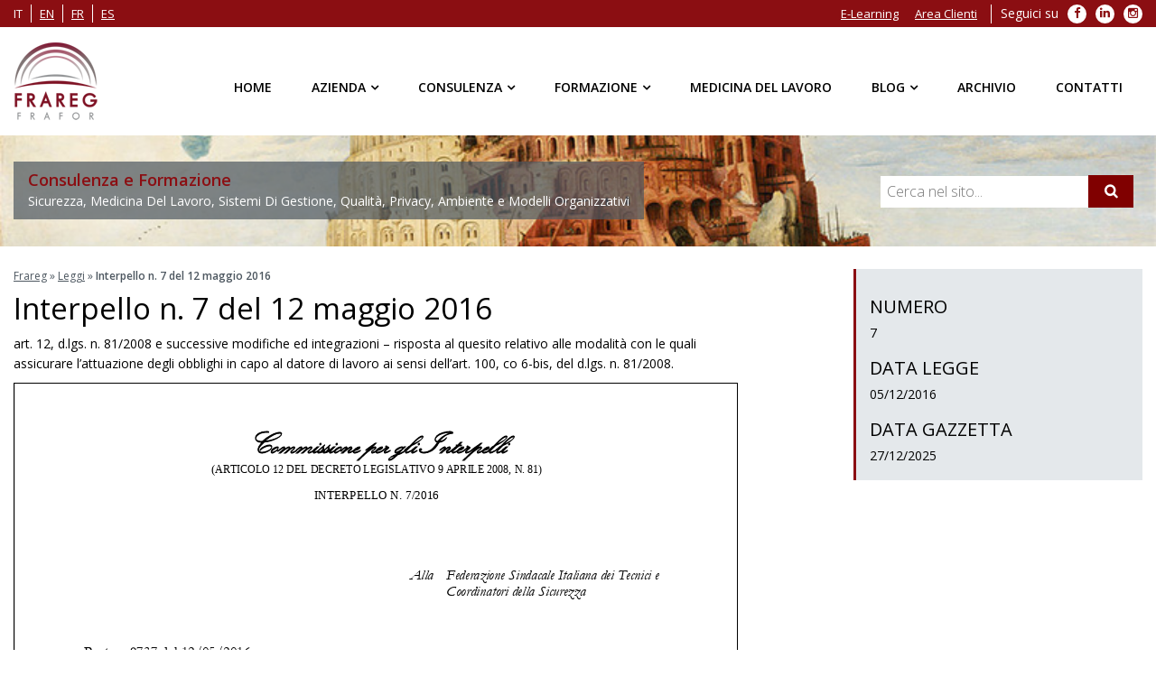

--- FILE ---
content_type: text/html; charset=utf-8
request_url: https://www.google.com/recaptcha/api2/anchor?ar=1&k=6LcUMIscAAAAAJ4BJ6DFYsbhdMFjvXh7dA9DPohE&co=aHR0cHM6Ly93d3cuZnJhcmVnLmNvbTo0NDM.&hl=en&v=7gg7H51Q-naNfhmCP3_R47ho&size=invisible&anchor-ms=20000&execute-ms=30000&cb=p61jeahb5xj8
body_size: 49026
content:
<!DOCTYPE HTML><html dir="ltr" lang="en"><head><meta http-equiv="Content-Type" content="text/html; charset=UTF-8">
<meta http-equiv="X-UA-Compatible" content="IE=edge">
<title>reCAPTCHA</title>
<style type="text/css">
/* cyrillic-ext */
@font-face {
  font-family: 'Roboto';
  font-style: normal;
  font-weight: 400;
  font-stretch: 100%;
  src: url(//fonts.gstatic.com/s/roboto/v48/KFO7CnqEu92Fr1ME7kSn66aGLdTylUAMa3GUBHMdazTgWw.woff2) format('woff2');
  unicode-range: U+0460-052F, U+1C80-1C8A, U+20B4, U+2DE0-2DFF, U+A640-A69F, U+FE2E-FE2F;
}
/* cyrillic */
@font-face {
  font-family: 'Roboto';
  font-style: normal;
  font-weight: 400;
  font-stretch: 100%;
  src: url(//fonts.gstatic.com/s/roboto/v48/KFO7CnqEu92Fr1ME7kSn66aGLdTylUAMa3iUBHMdazTgWw.woff2) format('woff2');
  unicode-range: U+0301, U+0400-045F, U+0490-0491, U+04B0-04B1, U+2116;
}
/* greek-ext */
@font-face {
  font-family: 'Roboto';
  font-style: normal;
  font-weight: 400;
  font-stretch: 100%;
  src: url(//fonts.gstatic.com/s/roboto/v48/KFO7CnqEu92Fr1ME7kSn66aGLdTylUAMa3CUBHMdazTgWw.woff2) format('woff2');
  unicode-range: U+1F00-1FFF;
}
/* greek */
@font-face {
  font-family: 'Roboto';
  font-style: normal;
  font-weight: 400;
  font-stretch: 100%;
  src: url(//fonts.gstatic.com/s/roboto/v48/KFO7CnqEu92Fr1ME7kSn66aGLdTylUAMa3-UBHMdazTgWw.woff2) format('woff2');
  unicode-range: U+0370-0377, U+037A-037F, U+0384-038A, U+038C, U+038E-03A1, U+03A3-03FF;
}
/* math */
@font-face {
  font-family: 'Roboto';
  font-style: normal;
  font-weight: 400;
  font-stretch: 100%;
  src: url(//fonts.gstatic.com/s/roboto/v48/KFO7CnqEu92Fr1ME7kSn66aGLdTylUAMawCUBHMdazTgWw.woff2) format('woff2');
  unicode-range: U+0302-0303, U+0305, U+0307-0308, U+0310, U+0312, U+0315, U+031A, U+0326-0327, U+032C, U+032F-0330, U+0332-0333, U+0338, U+033A, U+0346, U+034D, U+0391-03A1, U+03A3-03A9, U+03B1-03C9, U+03D1, U+03D5-03D6, U+03F0-03F1, U+03F4-03F5, U+2016-2017, U+2034-2038, U+203C, U+2040, U+2043, U+2047, U+2050, U+2057, U+205F, U+2070-2071, U+2074-208E, U+2090-209C, U+20D0-20DC, U+20E1, U+20E5-20EF, U+2100-2112, U+2114-2115, U+2117-2121, U+2123-214F, U+2190, U+2192, U+2194-21AE, U+21B0-21E5, U+21F1-21F2, U+21F4-2211, U+2213-2214, U+2216-22FF, U+2308-230B, U+2310, U+2319, U+231C-2321, U+2336-237A, U+237C, U+2395, U+239B-23B7, U+23D0, U+23DC-23E1, U+2474-2475, U+25AF, U+25B3, U+25B7, U+25BD, U+25C1, U+25CA, U+25CC, U+25FB, U+266D-266F, U+27C0-27FF, U+2900-2AFF, U+2B0E-2B11, U+2B30-2B4C, U+2BFE, U+3030, U+FF5B, U+FF5D, U+1D400-1D7FF, U+1EE00-1EEFF;
}
/* symbols */
@font-face {
  font-family: 'Roboto';
  font-style: normal;
  font-weight: 400;
  font-stretch: 100%;
  src: url(//fonts.gstatic.com/s/roboto/v48/KFO7CnqEu92Fr1ME7kSn66aGLdTylUAMaxKUBHMdazTgWw.woff2) format('woff2');
  unicode-range: U+0001-000C, U+000E-001F, U+007F-009F, U+20DD-20E0, U+20E2-20E4, U+2150-218F, U+2190, U+2192, U+2194-2199, U+21AF, U+21E6-21F0, U+21F3, U+2218-2219, U+2299, U+22C4-22C6, U+2300-243F, U+2440-244A, U+2460-24FF, U+25A0-27BF, U+2800-28FF, U+2921-2922, U+2981, U+29BF, U+29EB, U+2B00-2BFF, U+4DC0-4DFF, U+FFF9-FFFB, U+10140-1018E, U+10190-1019C, U+101A0, U+101D0-101FD, U+102E0-102FB, U+10E60-10E7E, U+1D2C0-1D2D3, U+1D2E0-1D37F, U+1F000-1F0FF, U+1F100-1F1AD, U+1F1E6-1F1FF, U+1F30D-1F30F, U+1F315, U+1F31C, U+1F31E, U+1F320-1F32C, U+1F336, U+1F378, U+1F37D, U+1F382, U+1F393-1F39F, U+1F3A7-1F3A8, U+1F3AC-1F3AF, U+1F3C2, U+1F3C4-1F3C6, U+1F3CA-1F3CE, U+1F3D4-1F3E0, U+1F3ED, U+1F3F1-1F3F3, U+1F3F5-1F3F7, U+1F408, U+1F415, U+1F41F, U+1F426, U+1F43F, U+1F441-1F442, U+1F444, U+1F446-1F449, U+1F44C-1F44E, U+1F453, U+1F46A, U+1F47D, U+1F4A3, U+1F4B0, U+1F4B3, U+1F4B9, U+1F4BB, U+1F4BF, U+1F4C8-1F4CB, U+1F4D6, U+1F4DA, U+1F4DF, U+1F4E3-1F4E6, U+1F4EA-1F4ED, U+1F4F7, U+1F4F9-1F4FB, U+1F4FD-1F4FE, U+1F503, U+1F507-1F50B, U+1F50D, U+1F512-1F513, U+1F53E-1F54A, U+1F54F-1F5FA, U+1F610, U+1F650-1F67F, U+1F687, U+1F68D, U+1F691, U+1F694, U+1F698, U+1F6AD, U+1F6B2, U+1F6B9-1F6BA, U+1F6BC, U+1F6C6-1F6CF, U+1F6D3-1F6D7, U+1F6E0-1F6EA, U+1F6F0-1F6F3, U+1F6F7-1F6FC, U+1F700-1F7FF, U+1F800-1F80B, U+1F810-1F847, U+1F850-1F859, U+1F860-1F887, U+1F890-1F8AD, U+1F8B0-1F8BB, U+1F8C0-1F8C1, U+1F900-1F90B, U+1F93B, U+1F946, U+1F984, U+1F996, U+1F9E9, U+1FA00-1FA6F, U+1FA70-1FA7C, U+1FA80-1FA89, U+1FA8F-1FAC6, U+1FACE-1FADC, U+1FADF-1FAE9, U+1FAF0-1FAF8, U+1FB00-1FBFF;
}
/* vietnamese */
@font-face {
  font-family: 'Roboto';
  font-style: normal;
  font-weight: 400;
  font-stretch: 100%;
  src: url(//fonts.gstatic.com/s/roboto/v48/KFO7CnqEu92Fr1ME7kSn66aGLdTylUAMa3OUBHMdazTgWw.woff2) format('woff2');
  unicode-range: U+0102-0103, U+0110-0111, U+0128-0129, U+0168-0169, U+01A0-01A1, U+01AF-01B0, U+0300-0301, U+0303-0304, U+0308-0309, U+0323, U+0329, U+1EA0-1EF9, U+20AB;
}
/* latin-ext */
@font-face {
  font-family: 'Roboto';
  font-style: normal;
  font-weight: 400;
  font-stretch: 100%;
  src: url(//fonts.gstatic.com/s/roboto/v48/KFO7CnqEu92Fr1ME7kSn66aGLdTylUAMa3KUBHMdazTgWw.woff2) format('woff2');
  unicode-range: U+0100-02BA, U+02BD-02C5, U+02C7-02CC, U+02CE-02D7, U+02DD-02FF, U+0304, U+0308, U+0329, U+1D00-1DBF, U+1E00-1E9F, U+1EF2-1EFF, U+2020, U+20A0-20AB, U+20AD-20C0, U+2113, U+2C60-2C7F, U+A720-A7FF;
}
/* latin */
@font-face {
  font-family: 'Roboto';
  font-style: normal;
  font-weight: 400;
  font-stretch: 100%;
  src: url(//fonts.gstatic.com/s/roboto/v48/KFO7CnqEu92Fr1ME7kSn66aGLdTylUAMa3yUBHMdazQ.woff2) format('woff2');
  unicode-range: U+0000-00FF, U+0131, U+0152-0153, U+02BB-02BC, U+02C6, U+02DA, U+02DC, U+0304, U+0308, U+0329, U+2000-206F, U+20AC, U+2122, U+2191, U+2193, U+2212, U+2215, U+FEFF, U+FFFD;
}
/* cyrillic-ext */
@font-face {
  font-family: 'Roboto';
  font-style: normal;
  font-weight: 500;
  font-stretch: 100%;
  src: url(//fonts.gstatic.com/s/roboto/v48/KFO7CnqEu92Fr1ME7kSn66aGLdTylUAMa3GUBHMdazTgWw.woff2) format('woff2');
  unicode-range: U+0460-052F, U+1C80-1C8A, U+20B4, U+2DE0-2DFF, U+A640-A69F, U+FE2E-FE2F;
}
/* cyrillic */
@font-face {
  font-family: 'Roboto';
  font-style: normal;
  font-weight: 500;
  font-stretch: 100%;
  src: url(//fonts.gstatic.com/s/roboto/v48/KFO7CnqEu92Fr1ME7kSn66aGLdTylUAMa3iUBHMdazTgWw.woff2) format('woff2');
  unicode-range: U+0301, U+0400-045F, U+0490-0491, U+04B0-04B1, U+2116;
}
/* greek-ext */
@font-face {
  font-family: 'Roboto';
  font-style: normal;
  font-weight: 500;
  font-stretch: 100%;
  src: url(//fonts.gstatic.com/s/roboto/v48/KFO7CnqEu92Fr1ME7kSn66aGLdTylUAMa3CUBHMdazTgWw.woff2) format('woff2');
  unicode-range: U+1F00-1FFF;
}
/* greek */
@font-face {
  font-family: 'Roboto';
  font-style: normal;
  font-weight: 500;
  font-stretch: 100%;
  src: url(//fonts.gstatic.com/s/roboto/v48/KFO7CnqEu92Fr1ME7kSn66aGLdTylUAMa3-UBHMdazTgWw.woff2) format('woff2');
  unicode-range: U+0370-0377, U+037A-037F, U+0384-038A, U+038C, U+038E-03A1, U+03A3-03FF;
}
/* math */
@font-face {
  font-family: 'Roboto';
  font-style: normal;
  font-weight: 500;
  font-stretch: 100%;
  src: url(//fonts.gstatic.com/s/roboto/v48/KFO7CnqEu92Fr1ME7kSn66aGLdTylUAMawCUBHMdazTgWw.woff2) format('woff2');
  unicode-range: U+0302-0303, U+0305, U+0307-0308, U+0310, U+0312, U+0315, U+031A, U+0326-0327, U+032C, U+032F-0330, U+0332-0333, U+0338, U+033A, U+0346, U+034D, U+0391-03A1, U+03A3-03A9, U+03B1-03C9, U+03D1, U+03D5-03D6, U+03F0-03F1, U+03F4-03F5, U+2016-2017, U+2034-2038, U+203C, U+2040, U+2043, U+2047, U+2050, U+2057, U+205F, U+2070-2071, U+2074-208E, U+2090-209C, U+20D0-20DC, U+20E1, U+20E5-20EF, U+2100-2112, U+2114-2115, U+2117-2121, U+2123-214F, U+2190, U+2192, U+2194-21AE, U+21B0-21E5, U+21F1-21F2, U+21F4-2211, U+2213-2214, U+2216-22FF, U+2308-230B, U+2310, U+2319, U+231C-2321, U+2336-237A, U+237C, U+2395, U+239B-23B7, U+23D0, U+23DC-23E1, U+2474-2475, U+25AF, U+25B3, U+25B7, U+25BD, U+25C1, U+25CA, U+25CC, U+25FB, U+266D-266F, U+27C0-27FF, U+2900-2AFF, U+2B0E-2B11, U+2B30-2B4C, U+2BFE, U+3030, U+FF5B, U+FF5D, U+1D400-1D7FF, U+1EE00-1EEFF;
}
/* symbols */
@font-face {
  font-family: 'Roboto';
  font-style: normal;
  font-weight: 500;
  font-stretch: 100%;
  src: url(//fonts.gstatic.com/s/roboto/v48/KFO7CnqEu92Fr1ME7kSn66aGLdTylUAMaxKUBHMdazTgWw.woff2) format('woff2');
  unicode-range: U+0001-000C, U+000E-001F, U+007F-009F, U+20DD-20E0, U+20E2-20E4, U+2150-218F, U+2190, U+2192, U+2194-2199, U+21AF, U+21E6-21F0, U+21F3, U+2218-2219, U+2299, U+22C4-22C6, U+2300-243F, U+2440-244A, U+2460-24FF, U+25A0-27BF, U+2800-28FF, U+2921-2922, U+2981, U+29BF, U+29EB, U+2B00-2BFF, U+4DC0-4DFF, U+FFF9-FFFB, U+10140-1018E, U+10190-1019C, U+101A0, U+101D0-101FD, U+102E0-102FB, U+10E60-10E7E, U+1D2C0-1D2D3, U+1D2E0-1D37F, U+1F000-1F0FF, U+1F100-1F1AD, U+1F1E6-1F1FF, U+1F30D-1F30F, U+1F315, U+1F31C, U+1F31E, U+1F320-1F32C, U+1F336, U+1F378, U+1F37D, U+1F382, U+1F393-1F39F, U+1F3A7-1F3A8, U+1F3AC-1F3AF, U+1F3C2, U+1F3C4-1F3C6, U+1F3CA-1F3CE, U+1F3D4-1F3E0, U+1F3ED, U+1F3F1-1F3F3, U+1F3F5-1F3F7, U+1F408, U+1F415, U+1F41F, U+1F426, U+1F43F, U+1F441-1F442, U+1F444, U+1F446-1F449, U+1F44C-1F44E, U+1F453, U+1F46A, U+1F47D, U+1F4A3, U+1F4B0, U+1F4B3, U+1F4B9, U+1F4BB, U+1F4BF, U+1F4C8-1F4CB, U+1F4D6, U+1F4DA, U+1F4DF, U+1F4E3-1F4E6, U+1F4EA-1F4ED, U+1F4F7, U+1F4F9-1F4FB, U+1F4FD-1F4FE, U+1F503, U+1F507-1F50B, U+1F50D, U+1F512-1F513, U+1F53E-1F54A, U+1F54F-1F5FA, U+1F610, U+1F650-1F67F, U+1F687, U+1F68D, U+1F691, U+1F694, U+1F698, U+1F6AD, U+1F6B2, U+1F6B9-1F6BA, U+1F6BC, U+1F6C6-1F6CF, U+1F6D3-1F6D7, U+1F6E0-1F6EA, U+1F6F0-1F6F3, U+1F6F7-1F6FC, U+1F700-1F7FF, U+1F800-1F80B, U+1F810-1F847, U+1F850-1F859, U+1F860-1F887, U+1F890-1F8AD, U+1F8B0-1F8BB, U+1F8C0-1F8C1, U+1F900-1F90B, U+1F93B, U+1F946, U+1F984, U+1F996, U+1F9E9, U+1FA00-1FA6F, U+1FA70-1FA7C, U+1FA80-1FA89, U+1FA8F-1FAC6, U+1FACE-1FADC, U+1FADF-1FAE9, U+1FAF0-1FAF8, U+1FB00-1FBFF;
}
/* vietnamese */
@font-face {
  font-family: 'Roboto';
  font-style: normal;
  font-weight: 500;
  font-stretch: 100%;
  src: url(//fonts.gstatic.com/s/roboto/v48/KFO7CnqEu92Fr1ME7kSn66aGLdTylUAMa3OUBHMdazTgWw.woff2) format('woff2');
  unicode-range: U+0102-0103, U+0110-0111, U+0128-0129, U+0168-0169, U+01A0-01A1, U+01AF-01B0, U+0300-0301, U+0303-0304, U+0308-0309, U+0323, U+0329, U+1EA0-1EF9, U+20AB;
}
/* latin-ext */
@font-face {
  font-family: 'Roboto';
  font-style: normal;
  font-weight: 500;
  font-stretch: 100%;
  src: url(//fonts.gstatic.com/s/roboto/v48/KFO7CnqEu92Fr1ME7kSn66aGLdTylUAMa3KUBHMdazTgWw.woff2) format('woff2');
  unicode-range: U+0100-02BA, U+02BD-02C5, U+02C7-02CC, U+02CE-02D7, U+02DD-02FF, U+0304, U+0308, U+0329, U+1D00-1DBF, U+1E00-1E9F, U+1EF2-1EFF, U+2020, U+20A0-20AB, U+20AD-20C0, U+2113, U+2C60-2C7F, U+A720-A7FF;
}
/* latin */
@font-face {
  font-family: 'Roboto';
  font-style: normal;
  font-weight: 500;
  font-stretch: 100%;
  src: url(//fonts.gstatic.com/s/roboto/v48/KFO7CnqEu92Fr1ME7kSn66aGLdTylUAMa3yUBHMdazQ.woff2) format('woff2');
  unicode-range: U+0000-00FF, U+0131, U+0152-0153, U+02BB-02BC, U+02C6, U+02DA, U+02DC, U+0304, U+0308, U+0329, U+2000-206F, U+20AC, U+2122, U+2191, U+2193, U+2212, U+2215, U+FEFF, U+FFFD;
}
/* cyrillic-ext */
@font-face {
  font-family: 'Roboto';
  font-style: normal;
  font-weight: 900;
  font-stretch: 100%;
  src: url(//fonts.gstatic.com/s/roboto/v48/KFO7CnqEu92Fr1ME7kSn66aGLdTylUAMa3GUBHMdazTgWw.woff2) format('woff2');
  unicode-range: U+0460-052F, U+1C80-1C8A, U+20B4, U+2DE0-2DFF, U+A640-A69F, U+FE2E-FE2F;
}
/* cyrillic */
@font-face {
  font-family: 'Roboto';
  font-style: normal;
  font-weight: 900;
  font-stretch: 100%;
  src: url(//fonts.gstatic.com/s/roboto/v48/KFO7CnqEu92Fr1ME7kSn66aGLdTylUAMa3iUBHMdazTgWw.woff2) format('woff2');
  unicode-range: U+0301, U+0400-045F, U+0490-0491, U+04B0-04B1, U+2116;
}
/* greek-ext */
@font-face {
  font-family: 'Roboto';
  font-style: normal;
  font-weight: 900;
  font-stretch: 100%;
  src: url(//fonts.gstatic.com/s/roboto/v48/KFO7CnqEu92Fr1ME7kSn66aGLdTylUAMa3CUBHMdazTgWw.woff2) format('woff2');
  unicode-range: U+1F00-1FFF;
}
/* greek */
@font-face {
  font-family: 'Roboto';
  font-style: normal;
  font-weight: 900;
  font-stretch: 100%;
  src: url(//fonts.gstatic.com/s/roboto/v48/KFO7CnqEu92Fr1ME7kSn66aGLdTylUAMa3-UBHMdazTgWw.woff2) format('woff2');
  unicode-range: U+0370-0377, U+037A-037F, U+0384-038A, U+038C, U+038E-03A1, U+03A3-03FF;
}
/* math */
@font-face {
  font-family: 'Roboto';
  font-style: normal;
  font-weight: 900;
  font-stretch: 100%;
  src: url(//fonts.gstatic.com/s/roboto/v48/KFO7CnqEu92Fr1ME7kSn66aGLdTylUAMawCUBHMdazTgWw.woff2) format('woff2');
  unicode-range: U+0302-0303, U+0305, U+0307-0308, U+0310, U+0312, U+0315, U+031A, U+0326-0327, U+032C, U+032F-0330, U+0332-0333, U+0338, U+033A, U+0346, U+034D, U+0391-03A1, U+03A3-03A9, U+03B1-03C9, U+03D1, U+03D5-03D6, U+03F0-03F1, U+03F4-03F5, U+2016-2017, U+2034-2038, U+203C, U+2040, U+2043, U+2047, U+2050, U+2057, U+205F, U+2070-2071, U+2074-208E, U+2090-209C, U+20D0-20DC, U+20E1, U+20E5-20EF, U+2100-2112, U+2114-2115, U+2117-2121, U+2123-214F, U+2190, U+2192, U+2194-21AE, U+21B0-21E5, U+21F1-21F2, U+21F4-2211, U+2213-2214, U+2216-22FF, U+2308-230B, U+2310, U+2319, U+231C-2321, U+2336-237A, U+237C, U+2395, U+239B-23B7, U+23D0, U+23DC-23E1, U+2474-2475, U+25AF, U+25B3, U+25B7, U+25BD, U+25C1, U+25CA, U+25CC, U+25FB, U+266D-266F, U+27C0-27FF, U+2900-2AFF, U+2B0E-2B11, U+2B30-2B4C, U+2BFE, U+3030, U+FF5B, U+FF5D, U+1D400-1D7FF, U+1EE00-1EEFF;
}
/* symbols */
@font-face {
  font-family: 'Roboto';
  font-style: normal;
  font-weight: 900;
  font-stretch: 100%;
  src: url(//fonts.gstatic.com/s/roboto/v48/KFO7CnqEu92Fr1ME7kSn66aGLdTylUAMaxKUBHMdazTgWw.woff2) format('woff2');
  unicode-range: U+0001-000C, U+000E-001F, U+007F-009F, U+20DD-20E0, U+20E2-20E4, U+2150-218F, U+2190, U+2192, U+2194-2199, U+21AF, U+21E6-21F0, U+21F3, U+2218-2219, U+2299, U+22C4-22C6, U+2300-243F, U+2440-244A, U+2460-24FF, U+25A0-27BF, U+2800-28FF, U+2921-2922, U+2981, U+29BF, U+29EB, U+2B00-2BFF, U+4DC0-4DFF, U+FFF9-FFFB, U+10140-1018E, U+10190-1019C, U+101A0, U+101D0-101FD, U+102E0-102FB, U+10E60-10E7E, U+1D2C0-1D2D3, U+1D2E0-1D37F, U+1F000-1F0FF, U+1F100-1F1AD, U+1F1E6-1F1FF, U+1F30D-1F30F, U+1F315, U+1F31C, U+1F31E, U+1F320-1F32C, U+1F336, U+1F378, U+1F37D, U+1F382, U+1F393-1F39F, U+1F3A7-1F3A8, U+1F3AC-1F3AF, U+1F3C2, U+1F3C4-1F3C6, U+1F3CA-1F3CE, U+1F3D4-1F3E0, U+1F3ED, U+1F3F1-1F3F3, U+1F3F5-1F3F7, U+1F408, U+1F415, U+1F41F, U+1F426, U+1F43F, U+1F441-1F442, U+1F444, U+1F446-1F449, U+1F44C-1F44E, U+1F453, U+1F46A, U+1F47D, U+1F4A3, U+1F4B0, U+1F4B3, U+1F4B9, U+1F4BB, U+1F4BF, U+1F4C8-1F4CB, U+1F4D6, U+1F4DA, U+1F4DF, U+1F4E3-1F4E6, U+1F4EA-1F4ED, U+1F4F7, U+1F4F9-1F4FB, U+1F4FD-1F4FE, U+1F503, U+1F507-1F50B, U+1F50D, U+1F512-1F513, U+1F53E-1F54A, U+1F54F-1F5FA, U+1F610, U+1F650-1F67F, U+1F687, U+1F68D, U+1F691, U+1F694, U+1F698, U+1F6AD, U+1F6B2, U+1F6B9-1F6BA, U+1F6BC, U+1F6C6-1F6CF, U+1F6D3-1F6D7, U+1F6E0-1F6EA, U+1F6F0-1F6F3, U+1F6F7-1F6FC, U+1F700-1F7FF, U+1F800-1F80B, U+1F810-1F847, U+1F850-1F859, U+1F860-1F887, U+1F890-1F8AD, U+1F8B0-1F8BB, U+1F8C0-1F8C1, U+1F900-1F90B, U+1F93B, U+1F946, U+1F984, U+1F996, U+1F9E9, U+1FA00-1FA6F, U+1FA70-1FA7C, U+1FA80-1FA89, U+1FA8F-1FAC6, U+1FACE-1FADC, U+1FADF-1FAE9, U+1FAF0-1FAF8, U+1FB00-1FBFF;
}
/* vietnamese */
@font-face {
  font-family: 'Roboto';
  font-style: normal;
  font-weight: 900;
  font-stretch: 100%;
  src: url(//fonts.gstatic.com/s/roboto/v48/KFO7CnqEu92Fr1ME7kSn66aGLdTylUAMa3OUBHMdazTgWw.woff2) format('woff2');
  unicode-range: U+0102-0103, U+0110-0111, U+0128-0129, U+0168-0169, U+01A0-01A1, U+01AF-01B0, U+0300-0301, U+0303-0304, U+0308-0309, U+0323, U+0329, U+1EA0-1EF9, U+20AB;
}
/* latin-ext */
@font-face {
  font-family: 'Roboto';
  font-style: normal;
  font-weight: 900;
  font-stretch: 100%;
  src: url(//fonts.gstatic.com/s/roboto/v48/KFO7CnqEu92Fr1ME7kSn66aGLdTylUAMa3KUBHMdazTgWw.woff2) format('woff2');
  unicode-range: U+0100-02BA, U+02BD-02C5, U+02C7-02CC, U+02CE-02D7, U+02DD-02FF, U+0304, U+0308, U+0329, U+1D00-1DBF, U+1E00-1E9F, U+1EF2-1EFF, U+2020, U+20A0-20AB, U+20AD-20C0, U+2113, U+2C60-2C7F, U+A720-A7FF;
}
/* latin */
@font-face {
  font-family: 'Roboto';
  font-style: normal;
  font-weight: 900;
  font-stretch: 100%;
  src: url(//fonts.gstatic.com/s/roboto/v48/KFO7CnqEu92Fr1ME7kSn66aGLdTylUAMa3yUBHMdazQ.woff2) format('woff2');
  unicode-range: U+0000-00FF, U+0131, U+0152-0153, U+02BB-02BC, U+02C6, U+02DA, U+02DC, U+0304, U+0308, U+0329, U+2000-206F, U+20AC, U+2122, U+2191, U+2193, U+2212, U+2215, U+FEFF, U+FFFD;
}

</style>
<link rel="stylesheet" type="text/css" href="https://www.gstatic.com/recaptcha/releases/7gg7H51Q-naNfhmCP3_R47ho/styles__ltr.css">
<script nonce="7KmUJPb-XnfUU1Upw2PnEA" type="text/javascript">window['__recaptcha_api'] = 'https://www.google.com/recaptcha/api2/';</script>
<script type="text/javascript" src="https://www.gstatic.com/recaptcha/releases/7gg7H51Q-naNfhmCP3_R47ho/recaptcha__en.js" nonce="7KmUJPb-XnfUU1Upw2PnEA">
      
    </script></head>
<body><div id="rc-anchor-alert" class="rc-anchor-alert"></div>
<input type="hidden" id="recaptcha-token" value="[base64]">
<script type="text/javascript" nonce="7KmUJPb-XnfUU1Upw2PnEA">
      recaptcha.anchor.Main.init("[\x22ainput\x22,[\x22bgdata\x22,\x22\x22,\[base64]/[base64]/[base64]/[base64]/[base64]/[base64]/[base64]/[base64]/[base64]/[base64]\\u003d\x22,\[base64]\\u003d\\u003d\x22,\x22woTDl0N7cMOdwowtw4FaD8OPQsKxwqjDl8KcdmHCtwfCn0DDlcOVPcK0wpESKjrCohbCssOLwpbCjsK1w7jCvkPClMOSwo3DrcO3wrbCu8OZNcKXcH01KDPCkMOnw5vDvT9eRBxRCMOcLRIRwq/Dlw3DsMOCwojDpMOnw6LDrj3DmR8Aw4TCnwbDh34Jw7TCnMK0ecKJw5LDtMOSw58ewqlIw4/Cm2cww5dSw69BZcKBwprDq8O8OMKSwqrCkxnCt8KjwovCiMKCTmrCo8OIw60Ew5ZNw4s5w5Y4w4TDsVnCqsKEw5zDj8Kfw5DDgcONw5N5wrnDhAHDvG4Wwq/DgTHCjMOzFB9PZDPDoFPCmlgSCVBpw5zClsK+wonDqsKJEsOrHDQVw6Jnw5J/w6TDrcKIw755CcOzU0UlO8Ofw4Yvw74FcBt4w4shSMObw74/wqDCtsKJw4YrwojDnMO3esOCEMK2W8Kow7bDmcOIwrAfeQwNU3YHHMKWw5DDpcKgwrPCnMOrw5tkwp0JOV05bTrCqg1nw4shHcOzwpHCujvDn8KUVjXCkcKnwrrCl8KUK8Ohw7XDs8Ohw4jCvFDCh1wMwp/CnsOdwpEjw68Vw7TCq8Kyw4EATcKoF8OMWcKww7bDp2MKeXofw6fCnTUwwpLCi8OIw5hsDMO7w4tdw7/CtMKowpZHwpopOApNNsKHw6NBwrtreG3DjcKJBDMgw7s2MVbCm8OMw4JVccKNwonDimUewpNyw6fCrk3Drm9Aw7jDmRM4KlhhMnJwUcKrwq4SwowMd8OqwqIcwoFYciDCnMK4w5R/w6ZkA8ONw5PDgDIrwrnDpnPDjwlPNE81w74AS8KZHMK2w7w5w68mDcKvw6zColnCkC3Cp8O9w5DCo8OpVATDkyLClTJswqM8w5ZdOjMlwrDDq8KJHG94dsOdw7R/CVc4wpRYNSnCu1d9RMOTwqo/wqVVH8OyaMK9bTctw5jCvSxJBS8BQsOyw4Udb8Kfw6rCkkEpwoLCpsOvw51xw4p/wp/CssK6woXCnsOiBnLDtcKYwqFawrNowpJhwqEYccKJZcOnw4wJw4EjAh3CjkXCssK/RsOAfQ8IwowWfsKPcTvCujwvRsO5KcKhVcKRb8ORw5LDqsOLw4zCpMK6LMOec8OUw4PCo2AiwrjDuA3Dt8K7RnHCnFoPHMOgVMOkwpnCuSUGTMKwJcOWwopRRMOyVgAjbjLClwgtwojDvcKuw5JiwpoRMVp/CB3CslDDtsKBw6U4Vmd3wqjDqxvDlUBOThsbfcO9wpNUAxleGMOOw4/[base64]/wpHCjMOmEMOaYMOGwonCgn8Iw59xw4bDs8KdNsOfPU/[base64]/DtW5mbGLCs8Kow5EvwrchEcOLZcKzw73DtcKqI2LDh8OKQsOHaB8sPMOhUQ5XNcOSw4wsw7XDiiTDqR/DpCxNN1EEQMKnwqvDh8KiSmbDvMKJEcO8GMOmwr3Dgyt4WRhowqfDs8OBwqNpw4LDq2PCgCLDr1kzwoDCl1zDvQvClHsvw6MvCGl1wq/DnG/Ci8OXw77DoQbDgsOCMMKxL8Olw5BfXT49wrppwp4jFiLDqnzDkErDkB3DrQvCuMKzd8Kbwopzw43CjEzDp8OhwqtZwqLCvcOLUSQVF8OHdcOdwpIlw7RIw6sOOU3CkQzDm8OOeCDDuMO/bldMwqZmN8K4wrMww4A7IVI3w6DDgVTDkTvDpMOHMsO6G3rDvB1nHsKqw6bDl8OLwobClyl1NAHCul7CsMOZwozDlmHDs2bCvcKdRj/DjVHDk13DjmDDj1nDgMKZwrAYc8KGUm/CllsmH3nCq8Knw5AYwpgBZcOQwqFHwp/CocO4w64twpDDoMOcw6zCukjDuBswworCjDfClSMnRR5DdnQJwrE+TcOmwp15w79lwrDDkwnDtVN3HSRgw5PDkcOdBwt7wrfDu8KNwp/Co8OUOW/Cl8KnahDDvRLDvQXDrcOKw5bDrXB4wphgYR8PQMK6MmrDjlIXXmzDicKjwozDlcOjdhXDjsOxw6YAC8K9w5DDkcOKw6nCjcK3XMOBwrt/w4UowpHClcKAwq/DoMK6wo3DmcKiwoTCt31MNxrCt8OuTsKFNGlCwqhEwpPCscK7w6LDsRLCssKTwqfDmS1xB2YnE3jCumbDq8Oew65CwoQzHMK7wrPCtcOmwpksw4NXw6gKwoxRwoZeJ8OVKsKPD8OYe8KMw7keNsOwfMO+wo/DqyrCq8O5A1TCr8OGw6RLwq5IZGN3eCjDgEhtwo3Ci8OdU2UDwrHCvDzDtg8zfMKnTGlNTgMdO8Kwc2F0HsOwCsOldmnDrcOqRUbDuMK/wrBTU3bCkcKJwp7DpGXDlEjDgXB9w5nCrMKGPcOsYcKORxvDtMOtaMOhwrPCvD/CgwlowpfCnMKrw5/CukPDiSPDmMO2KMKwMGR9HcKdw6HDnsKYwrYXw4jDjcOtUMO/w5xWwp0GeynDo8K7w7YUdRVBwrdwDknCmw7CqiPCmj9pw5Y4eMKUwonDlz9jwqdiF3/DrCTCg8K5IGB9wronUMKswqRweMOCw5USEkDCplnDoxkgw6nDuMK7w7A5w5l1dC3DmcO1w6TDmSIdwqHCliTDv8OuGXhGwoN6LcOSw6dgBMOVN8O1WMKjwpXDp8KnwqstPcKOw7UFNBrCihE8OmjCozFIa8KyDcOLOjMXw69Bw4/DgMOBRMOfw77DuMOmeMK2XcOcVsKHwrfDvirDhDsYfD0JwrnCqcOsD8KPw5PDlMKpGVwxaEB0JcOIVQvDqcO+NkDCklY2VsKkwovDoMO8w55hJsK9BcKdw5YJw74BOHfCisOEwo3CmsKULxg7w5gQw5vCs8KUZMKIAcOLVsOYJ8KrciUFwrcfBmMbNW3Cj1J/wo/DoiNwwolVOQBxRMOeDsKswpYPXMOvEjkBw6h2UcOuwp4jLMKywopUwp4IWzvDqcOrwqVYIsK7w7pCSMOXXiLCsErCuDDCiQTCgSvDjyZlacOYc8O/w682FhQyOMKEwq7CkwgQAMK1w71LXsKVL8OIw402woMSw7cAw4/DjmLCncORXsKjE8OwFwHDtcOxwrtIMjLDnGw6wpNKw47Dp2ocw68yWkpYTnXCiTc3DsKFMMKYw4Z2VcKhw5HCgsOEwpgLOxPCnsK+w7/Dv8KcR8KuKSRAFjAQwrYmw6kcw5h9wrXDhRDCocKRw6gNwrhiIMO3HivCix1fwp/CqcO6w47Cry3ClloFUMKBf8KFFMOVacKCXEDCgwtfADUvJX3DkQ57wrHCkcO2SMKPw7UUQcOwG8K+XcKVTQt3XWscLzfCsScWwoh5w7zDiER1bsKmw6rDuMOOO8KPw5JKHGIILcO4wqDCmhXDoTbCocOAXGVCwooSw4lpVsK+VjPCjMO2w5bCsi/CpABnwpPDmFzDoTjCkzkfwrbDvcOIwoMaw7spesKQOkbCqcKCOMONwr/DqQ0gwpnDiMKnIw8bVMOhMl4DbcOoOG3DhcKVwobCr0dpaAxbw53DncOPw6Rfw6nCnU/CrjF6wqzCowwRwpMITmQGYF7DkcKiw7DCssOgw4YaQXLCiwINwrIrMcOWa8K/wo3DjSgLaGfCtz/DiC1Iw5ozw6bDsDp4blZYCsKRw55OwpQlwrQGw4HCpyfCqAjChcKnwqvDnToaQsKcwrrDuhEVTMOmwprDrsKZw6zDkWTCvBAEVcOgVMKMOsKWw7nDnsKDCSJTwrTCl8ORVWYuLMKQJS7ChjwIwoVvTFxtasOFZlzDgW3Cp8OpFcOfX1XCuVRxNMK0WsKFwo/CqUBnIsO/wpjCrsO5w6HDiBsEwqE6LsKLw4gVNjrDpjltMVRpw7gKwoQjb8O6JBlrMMKyY1XCkmYFRsKFw6YEwqLDrMObUsKCwrPDhcKSwp5mEDHDpsOHw7HCr07CpXokw5wYw5FAw5HDolbCksOJM8K1w4wfNMKRScK/wqpBE8ONwrB1w4rClsO6w57CjwzDvEN8V8Kkw7k6Mk3CmcOID8OtR8Oeb2wKCW7DqMOjeW1wasOEccOmw7xcC1/Dk30MKjoowoVHw4c+V8KhXcObw7fDon/Co1ttfVHDpiTDgMKFP8KsbT4Vw5ErWRnCnmhCwoYtw4HDi8K7KEDCkRbDicKiDMKxMcOgwrk9BMOOHcKcKmjDpDYCccOWwrrCuxc8w5PDkMO/cMKPcMKMRXFAw6RTw4luw4QJOnAOJHHDoBrCsMOzJBU3w6rCqcOwwpbCkht+w60vw5TDqB7DmWEFwrnCpMKeO8O7BsO2w5FMCMOqwosbwp7DscKYRhFEXsO4KMOhw4bDtUJlw6YRwrLCojDDmVFqZ8K6w74lw5wVAV/DmMOdUUTDvENSesKmFX7DuE/CmHXDghMWOsKHMMKsw7bDu8Khw4TDrsK1dsKOw6/CjkjCj2bDkDAlwr18wpA5wpd3K8K7w47DjcO/CsKRwqfCmAzDl8KpVsOvw4/Cp8OVw7DCu8KZw6h2w4Ezw4NTQy7CgC7Dp2wHf8KMXMKgQ8KNw6fDhipvw7MTQjfClAQtw6IyLF3DqsKpwo7CusKewr/Duytkw6LDu8OlXsORw510w6o0EcKfwoxuAsKFwqnDi3/Cv8Kww7/CklI0E8K3wqgXPBDDvMKeEwbDqsKLHB9fciHDhX/CmWZHw54NV8K9ccOOwqTCn8K0IxbDscOPwovDl8K0w4JWw753MsKVwpPCv8K8w4bDm1PDo8K8J0ZbYWrDusOBwr0/[base64]/DlMOswroAwq3ClWPCq3zDs8KNfMKJXxozLsO2woQ/[base64]/[base64]/Du8OyRsOgYjt/XhzCnMKIABfDpHA8woXCqkBtw5Y5KmdmWAtRwr7CvsOUEAU8wrfCh35Ew5Ykwp/CiMO+Qi3DlMKDwqDCjG3DlT5aw4nCt8KyUsOew4vCn8Ouwo1FwpBVdMOcJcKuLcOrwqDCnsK3w6TCmUjCuhPDtcO1TsKjw7fCqMKGDsOxwqkkBBbDgQjDokETwrDCnzdFw4nDrMOre8KPf8OzGHrDi0DCmMK+H8O/wqkrw5/CqsKVwovCthY3HsKTDVzCnH/Cil/CmUjDq0Epwo8/BMKxwpbDrcKjwrlUSFjCvnVsKF/[base64]/CjMK1dsKywrNEwovDsMOCwpnDvMO/[base64]/CilDCvMOAfWbCksKYwo0UXUzDjnLDrV7CpxjCqSJ3w6nDj2kGXWJBFcKCYjtCewzCo8ORcWQMHcOxCsObw7gKw6x2D8Kmd3AxwrLCuMKsPyPDpsKUKcOtw5pQwrMBbSJBwqvCrxXDpwNtw7dcwrUAKcOpwql7aDLChsKeYlIQw4vDl8Kew4/[base64]/DiRsGZz5aNMKzSmrDlcOJwpXDicKwwrETw5Idw6DDjXDDm3tLZsOUIy8dKQnCiMOYVkDDrsO/w67DpCh4fEPCqsKzw6BHW8KiwrY/wpUUFMOtb08FM8Omw7VySl9jwqw5VMOswqwawpZ6C8KvTRXDmcOMw5gSw4jCisOoCcOvwqEMGMOTbH/[base64]/DncKCLADCj2wVwqAaw6UZD3rCjh5kwrkDNwbDsyPCsMKHwok7w6JhJcK1CsKbc8OrcsO5w67Du8O9wovChTJEw7sOAAB9eyJBDMKId8OaN8K9WcO9Rig4w6cAwpHCosKoHcODWMKUwoZ6AMKVwpszwpnDicOdwrpYwrpOwo7DsDMHaxXDg8O/f8K8wpvDv8KKM8KgWsOII0PDs8KTw53CjhtYwoXDqsK/H8OCw450JMOtw5XDvgR+JlM1woYza0rDi05Kw5DCpcKOwr8fwo3DsMOOwrfDq8OBCTHDmzTCkA3DhcO5w6NeT8OHUMO+wpM/JC/[base64]/DtWp/w6HCnMKDDgHClSAzc8KwP8KVw7fCixQdw792wp7CrzE7U8OcwqXCmcO9wqnDjMKDw7VHBMK5wqILwovCkUMldE08EsOWwrDDr8KMwqfCjcOIKVcrfHFrUsKcwrNhwrJLwonDscOUw5rDtFx3w5Jzwp/DisOZwpXDlMKRPzMswokaHR0+wrDDs0JlwoZ1wp7DnsKvw6JkPHctWcOhw7RIwr0YUDtPU8Oyw4s8Pnk/exbCrXDDqy4Fw5zCqkbDo8OjBWZtM8Ovwp/ChhHDvz15EDTDosKxwrY0wqcJIMKgw5XCi8KewqDDjcOuworCi8KbFsOBwq3Ckx3CosKqwo1UXMOzKQ5WwqbCtcOiw53CgzrDg39+w6fDogBfw7cZw4HCmcKxaFLDhcOewoFkwr/ClTY0XSLDiUjDicKewqjDuMKnTcOpw4lMHMKfw5/Ch8OEGTfDrgzDrmRUwprCgBTCqsKQWS57eBzCrcOQeMOhZSDCknPCrsO/woEbwoDClA3DvU1ow6zDomzCgzbDmcOLV8KRwpbCgFIqP2PDql8eD8OjbsOQSXNwBUHDnkcGYHTCphUAw5ZbwqPCp8KtacOZw5rCr8OHwprCsF5eI8K0bGvCsxp5woXCrcKAXEULaMKrwrAfw4QIDnLDiMK3bcO6F1/[base64]/w6FJCsKXbREawotow73CmsK0wq7CksK4bcO6w53Dnll1w53DlGzCg8KcJsKqM8KSw4wQFMKGWcOXw7sLEcOdw5TDlsO5YFwDwq11CMOswpADw7VXwqjCgTjCoi3ClMK3wpLDmcK6w4/CuX/CjMK5wq7DrMOMYcOEBEooFxFhMEjClwcBw7bDvGTCiMOtalEKeMKWYzfDux/[base64]/wpN8ZsKiwrQiwrLDpCzDpF3DpVxhfyLCpMKJw7PDpMKregXDnTjCtyLDqTLCscKJQ8KsJsOYwqRuBcKlw6BjV8KZwogsQ8ODwpRNYHphanfCtcO+MyXChD/DsXPDlRrDomh8KMKGTgsLw6XDicKLw5UkwpVfE8OwfTXDoh/[base64]/w50Ewo3CqsK+w5PDpwPCtMOtdMKkPzlIaA7Dj8OVLcOJw7/DscKdwpR6w5LDqQxrIBXDhjFYbgc9KHNCw5IxM8KmwrVWI1/DkxfDmcKewrFpw6YxI8KNLRLDjw00LcK2YjwFw5LCucORNMKkd3QHw5d+KSzCgsOVVF/DkRIcw6/CrsKNw4V5w67DoMK2D8OJVFrCujbCtMKawqjCqGhBw5/Ci8OpwrrCkRQEwpsJw4oNacOjD8KmwoTCo2FTw5Juwq/DjTF2wp3Dl8KyBHPDn8OTfMOJHSVJOXPCqXZ9wrDDg8K/XMOTwq7DkMO3UgMHwoFQwrAYfMOVOMKtAhooOsOCSEJtw4YnEMK5w4rCi3BLc8Ked8KUDcKSw7pDwp08w4/CncO7w73CpzA8YWjCs8KHw4YRw7kIPgvDnFnDjcOsESDDj8OHwpDCrMKaw47DrTYjGmwRw6l+wrXDi8KJwotWHcO+wp/CnRhtwp3DiAbDmDbCjsKjw7UWw6sCb2wrwo1pPsOMwpo0QCbCnQfCoTclw6FBw5R8OkvCpAXDgMONw4N/McO9w6zCicK4QXsaw7l6MxUWw4pJPMKIw7olwqU/wrJ0dsKCOcOzwqdlchZxJk/[base64]/Cl8KDIErDgMKIw7fDlcOwwqXDrsKewqViw4Bfw5PCtjZCw7bDtUIWwqHDssKKwqk+w5/CqSILwozCuVnChMKiwowDw6Y8ecOEXjV8wrjCn07Cq3XDrAHCpVPCpcKjNVlBwppaw4LCgRPCscO2w40swolqOsO4wq/DucKwwpLCjBECwr7DrMOeMgE6woLCtAYITVdtw7LDgVEJPnLCjCrCtj3ChcOuwofDhGrDoVHDu8K2AFV7wpXDtcOIwovDtsKVJMKFwrQtTgjChB0awq7CsnR1VcK5dcKXbhPCpcOTLsOGaMKuwq0ZwojDpV7CtsK9SMK+Z8K4w7glKcOGw71dwp/[base64]/DqcK+I8KZHCIrB8KseTpBbMOqFMK7ZMOVOcO3wrPDqUPDmMKpwp7CpCHDuy9AT2DCgAUywqpzw6QAw57ChA7Dh07DuMKHMMO6wrMQwqDDtsKiw5bDr3xdX8KxIMKEw7PCucO9PAFDD2DCongmwqjDvEFyw7DCtErCuAlOw5wtV2/[base64]/wp7DhMKVw75+w6HCgjsHw6kswpA3cnfCjlsZw7bDqcKsAcKOw60fIQlrYRPDi8KDOG/CgMOJQ1hhwrLCgn5ow7fCmcOtacOdwoLCoMOKVHQLcsOowrItVMOLcAUWOcOZwqXCvMOAw6/[base64]/CvMKDZsKfwoBGc8Ocw53Cm0AzHMKaw783w5gPwoDDu8KiwqFiMMK+UMK/[base64]/DwzCt1zDqMODwpDDmiU2w4jClMOaUMKsTcObwo1zYHN/w4fDscO0woRLOmLDpMK2wr7DiksKw7jDjMOdWFXDvsOcFRbCmsOTZAbCsUZDwrLCmQzDvEYGw4xef8KGC0F2wpvCmcKJw7fDt8KXw47DrGBWEsKJw5HCqMKtA0Rnw4DDmW5Rw6fDl0pVw5/DpcOUEkDDjG7CkMKcIkRxw7vCsMOjw75wwq7CnMOQwrwqw7fCnsOFKF1CTDRQJsO4w4jDqmRvw5czBFjDhsKoZcObNsOIUUNDwpnDkzt8wrHClD/Dg8ONw7RzQMOrwrh1Q8KJYcKPw60iw6zDtcOWdTnCicKfw7PDucOAwpjCsMKdGx8ew7k+dErDqcK6wpfCqcOxw4LCjMOTw5TCgnbCnBtuwpjDucO/GyloL3vCiwZZwqDCssK0wrPDuijCtcKaw6RPw7TDlcKlw4YYJcOhwobCgGHDiDbDuAdhdAXDtF15X3Uuwq9SW8OWdhkxYCfDnsOhw5FTw6QHw57DuyTClX7DsMKdw6fDr8Kdwo50BcOuEMKuG2J3T8Khw6fDsWRQK2LCjsKcSXPDtMOQw7ACwoXDtS/CqyvCunLCrH/Co8OwccKKTcOzGcOYPsKRI2kkw5gIwpZDYMOuJsOYKyIjwp/ChsKcwqXDnChrw6klw4zCtcKuwq0vS8OxwpvChzTCll/[base64]/wpPCgX9Dw5spBcK/[base64]/w7DDg1TDgMOaw5k0wrLDu8KmJR/DsAsswr3Drj1ufT3DtcOqwqspw6/DugRqDMKZw4xowpTDisKEw4bDr3Miw4nCqcKYwoxpwr4YLMK/w7TCj8KGYMOdCMKQwpzCvsK0w5Vyw5zCj8Klw5lpd8KUT8OgJ8OpwrDCh2jCs8O6BgLCg3vCmlMpwoLCvsK2J8OhwpIxwqQPOlQ4wowBB8K+w6QVf0MvwoQAwpzDol7Cn8K9P04/w5PCjxpwG8ODwoHDrMO6wpfDpyPDjMKlHxMBwojCizJcP8O2wox2wovCpsOCw6xjw4hNwrDCr1JvbzvCjcOPXglLw5DCncKwIDl1wp7Cr07CpBgHdj7CoXQaFwTCpmfCqB1WFjLDiMK/w7nCpSrDuzYoNsKlw4YqFMKHwo8ow5nDg8O8CAhMwqjCtkLCjxLCkGrCjFgLaMORKsOpwrc8w5rDoBRswrbCiMKqw5zClg3CiwgKFBPCgsK8w5o/IV9gDMKBw7rDig3DkD55PwfDlMKswpjCk8KVYMOpw6fDlQsXw4JaUic1BVTDnsOsbsOGw7EHw4/CtlnCgiLDj2lcWcKgenVycEUiTcKdFsKhw4vCijbDmcK7w7Btw5XDmibDusKIUcOLPsKTClBtLUQ/wqRqZ3DCkcOsSTcQwpfDj3BlG8O7Zx7ClTfDgHVwPcOLJnHCgcOywr7DgSodwqXCnDp6FcKSM38DQAPCjcKDwqBGU2jDk8OSw6nDgMO4w7APwrLCvsOEw6fDkH7CsMOFw4vDnjjCrsKKw67Dm8O8OEbCq8KcKMOFwqgYH8KyHsOvFMKMM2AswrAhd8KvCUjDr2/DgXHCqcKwfjXCoHbCtMOIwq/Dj0LCn8OJwqsSEVI8wqZrw68cwojCh8KxfsK8NMK9PxbCq8KGVsOaazkXwo/DosKfworDp8K+w7fDr8O2w4xAwqHDtsODCcOWacOVw5pdw7A8wo4aVkvDt8OLcMKzw6UXw6Fcwq49MTBNw55bwrNDB8OMAmJAwrDDrsOIw7PDscKwQC3DuCHCsQfCgADCocOXZcO8aCfCiMOCFcKgwq1ZHgjCngHDqkPDsAcawq3Cshc6wrTCr8KYwo55wqN/AEDDssKYwrEUGX4sQcKlwrnDtMKuIMOtPsKxwoYiGMOCw5DCssKONh0zw6bDsDxRXQx/wqHCtcORE8K9exbDl0x+wp8RZEXCo8Khw5drS2NhTsOjw4kbdMKkccKjwpt4wododSrDnU1cwr/DtsKvbj0ww6Aywq8oF8Kaw73Ck3/DqMOBZMO/wpfCpgNHIRnDkcObwpnCpmnCilg5w5cXPFPCn8ONwro/XcOsAsOiGH9jw5fDnXw9w5FFOFnCicOeDkRhwpl0w4TCl8O3w4kzwrDCgMOoS8KAw4EVKyUvDzNYNMKAJsOqwoEYwo4Hw7dVRsOaShNGABEZw53DkxbDvMO/[base64]/DrV3Cn8Odw7LCtSITd8OgBhTCoy4TwrlIUnBfwpfDu0trw53ClMOQw6wJfMKSwqHDpcK4OMOHwrzDtMOaw7LCrQ3CtWBkfE3DsMKKGllUwpDDs8KPwr1pw7vDlsOSwojCqFBSfGAewrkYwp7CmzsEwpIiw68qw6/DjsOccMKtXsOFwq7CnsK2woDDsnxHw7rCoMKIRiQsBsKcKhTDszPChwTCl8KTdsKTwoHDm8K4fXjCvsK7w5kkL8Kzw6/DkF7CqMKIaG3Ds0vDghrDqEHCjsOAw5Byw6TCuRLCu1kEwrgvwoFJJ8KpfcOYw4hewo1cwpPCn3nDnW89w6XDmDvCulDDlCkgwqbDqsKkw5JVVA/DnTjCu8Ocw7xsw4nDmcKxw5fCmErCg8OEwqXDsMOBw5gXTDTCqHHDgCIID1zDjmkIw7E6w6HCqn3Cs0TCn8K8wqzCoywmwrrCscKqwokZZ8Opwq5GDRPDvEkgHMKKw5JUw5fClMOXwpzDv8OAICDDpcKtwoPCqUjDvcOlIsOYw5/ClMKlw4DCrwA6ZsKlTHAsw4UEwp9uwpAcw5Zfw6nDsBkLF8Oawo1rw5JUDjQ9wrfDtkjDu8KLw6vCkQbDu8OLw7/[base64]/CqydhY8K5w5LDlMKrw4fDmi5ABk/[base64]/CrEPDt8KVVn4zBDnDl8OWS1LCl8KAwqTDnCzDoxvDkcK/woZFAgQhIsOtcFR9w7kow7tuV8Kyw45CViTDrMOfw5HDvMK0UsOzwrxicznCjlfCmsKCSsODw7/Dk8K4wq7CucO7wpbCjGxlwpI0eXzCuhBRYmnDizvCr8KWw5vDrWsCwot+w4cgwqETScKDQsOzHC/DpsKJw6xHESABOcO9LRYZbcKowpdpWcO4CcOLV8KLKV/Drn8vE8KJw4ZWwqPCisK1wrHDgsK8Tzp1wpFHJcOMwrDDjcKWCcKiI8KPw7BLw4tXwp3DlnDCjcKSL0Y2d13Dp0nCnkQ+bzpbf3rDkDrDg03Cl8O1ZBAhVsOew7TCuFHDvDfDmsK8wojCrMO8wqJBw7V2IWrCp23CqQ/CojvDiTnDmMOUBsKgCsKOw7rDrTotSEDDusKJwq5twrgGOwHDrCw7OFVGw6c7RDgaw7h9w4fDhsOow5RHbsObw7hmSRIMXQvDrMOfasOtVcK+bDlmwoZgBcKrUWkewq42w6I/w6bCvMODwr8rMxjDtMKfwpfDpAsBSktDb8KPY2jDsMKEwqF8fMKOYkoXFcOgf8OBwoM5Jm5qXcOoUVrDiijCvsKVw53CkcOxUMOzwrgtwqTDvMKdLHzCgsKSd8K6VhJDf8OHJFfCvTAYw7/[base64]/DiMKgUV7ClyA8wpXDn8OcwqfCmcKUGjxHwoRVwqjDhAtnK8OPw4jChQkOwrpqw4UMWMOiwoXDpDs+YksbC8KnIsOiwrMzHMO7a1fDgsKQIMOCEMOTwocTQsO/aMKyw4RMFT3CoCXCgx5mw41SSlrDucOkVMKfwoESTsKeUsOlLVnCqsOqc8KJw7/CoMKwNlxSwopWwqzDlHZLwqvDtRdSwpbCssK5AmRefRsHacObMGvDjjBiRRxaNyPDtQnCtMO0OU0Kw5pMNsOFPsK0ccOTwo4/w7vDhk8HIQXCtBNIUjlRw79VbS3CncOrLXrDrG1JwoE6LCpTw47Du8OKwp3Cv8OOw4o2wojCswdPwrXDgsOlwqnCtsKERRN7XsOtAwPCoMKRRcOHOirCvgwRw6XCosOMw6rClMKQwpY9IcOIAATCucODw6EbwrbDvAvDgsORc8O1IMOCeMOSUVxww5lJGMOnMm/Dk8OiQz3Cr2nDhjE0dcOjw7YOwr1Ywo9Mw5Fhwoptw5ddFlUAwq4Ew6sLY3/DsMKIJ8KKcMKKHcKzVcODSXnDvwwSw6pSWSfCgsOhNFdWX8KgfxfCtMOrZMOCwqnDgMK6RQPClsKAARTDn8Kyw6XCjMO0wopvacKCwooGJkHCrRzCsmHChsOqTMK8DcOsU215wo/DuANtwo3CgjNpCMKbwpEIKSIKw5jDnMO+G8KqAjkxXEjDoMK3w5Bgw6DDg17Csl/ClC/[base64]/[base64]/DtMKtNMKiwp7Co8OKw4IMw7NOCX/Dk8KATRVOwo7DjMO6w5jDl8Oxwrdxwr/Dt8OgwpAxwr/[base64]/DoywOWMKBwqt9PgvCm0nDtMKYwqbDj8OGw6p1wpLCjEIkEsObw78TwoY/w6hQw5/CosKaJ8KowrvDqsKvdTw2ayrDklRFI8KMwrETWUQDWWjCsEXDvsK9w5cAFMOOw5I8asO6w5jDp8KZccKowrA6wolxw6zCsFTCii/[base64]/Oi4kw6fCoMKmJzrDnMKJwq/[base64]/CmMO0w7gMwrxuV8OIw4ZTRhvDgMORBsOQw75VwqDCuwbCvcOww6rCpSrChcKYM0sWw6rCgUxWbmJxSyEXdjoFwo/Dhx9uWsOQGsKbVmNCf8OHw6fCnFUXRWjCiFoZYXp1LmbDoXbDnSXChhvCosKkBMONEsOrE8KmDcOaZ0opHgFRecK+M1wSw6nCn8O3ecKkwqVzw5Bjw6DDh8O3wqxvwpLDvkrCt8OcD8KnwrZTPjALH3/[base64]/DuCYbw6xwFhjDpFbDmjA/wokHwrQkw6N0b2HCtcKlw6w8SCtjV3REYVI1TcOLejExw5xWw6zCisOywpR6FWNGw6gCACdpwrfCusOtO2jCh1lcOsK6TjRYO8OBw5jDqcOPwr8fJMKRdVAbJcKFZMOvwqQyFMKrFz/Cr8KtwqDDicOGH8OSTgjDq8Kyw7nCvRXDuMKOw5tdw70Swo/DqMK6w6suCh8gQ8KHw5ALw4nCoBYgwrIAaMOlw6MgwoUwUsOkB8KDw7rDlMKGYMKqwoQUw73Dt8KNJxNNE8KaKBDCvcOZwqtcw7BpwrkewpTDoMOZd8KrwoTCpMKXwp0AcHjDocOHw5XCp8K8Ry9cwqrCtsOiJ33CqsO2wp3DksOmw7XCs8O/w4MVw53CmMKqY8KuT8OZAgHDuQ3Cl8KdbATCtcOxwoPDj8OHFUcdFnYuwqVOwrZlw6dOw4FrORDDl1DDlWDCvF0ADMOwCSY6wpQawpPDiznClMO2wrdgS8K4TRLDrBjCmcKeUlzCnD/CjBgwT8KDc1cdaw7DvcOaw4cewo0wTMO0w4HCu3TDhcOUw54kwqfCqlrDuykmYDzCo0kYeMKyMMO8A8OtdMO2GcONVyDDnMKDI8OOw7PDucKQH8K3w5dCB1PCvV3Dq33CmcOaw65mLVbDgRrCgVkuwoFYw7YBwrNebE5ewpwbDsO/w792wrt0J3/Cn8Kcw7DDhsOdwp8SeBvDkxwvRMO1fsOow5kvw6zCtMOzGcO0w6XDi1TDmjnCo2zCumTDo8OTLiTDixB5Y0rCiMK2w73CoMO/wr7Dg8OEw5vDpERfZj9nwrPDnS9gcSUUFVsXYMKLwqfCizFXwpfDjWoywrhkS8KPPsO+wqrCucOgAgfDuMKmAFwHwo/Du8Oidxgxw6xSYsOywrXDk8Onwqo7w4hzw6DCmMKZAsOhJX4DCsOkwqUqw7/CnMKOd8OjwpjDnlfDrsKLbMKjcsK7w6xRw4TDijZ8w7XDs8OMw4vDrlzCq8KjSsK0HUlgCylRVyJgw7NaVsKhAMK1w6PCiMOAw4XDpQDDssKeHG3DpHbCosOAwrpiMGQ4wp1hwoMew5/Cn8O/w7jDicKvfsOWKXM/[base64]/[base64]/[base64]/[base64]/PlrCqMOYFj9BUQJQQm0YCcONZD7DhD3Dqx4cwrLDt2gvw6RfwqLDlT/[base64]/DoxDDjxvDvi/CnHLCtiJ4ZWQdRUZ0wqbDusOTwr1kXMKhYcKLw4vDvnHCvcOVwpQMHMKxUnpRw6Uhw6MoNcOCJA4Yw4d1FcKVa8O5VxvCrDthEsONDn/DqhVJJMO6RMOmwpMWJcO+TcOeX8O3w5oVfBEedhnDtk7CghPCj3pnL1bDvsKywpvDlsO0HA/[base64]/[base64]/KsKFPcO5woXCrMORw7BVw5d3w6ZDTX/DpE/DgcKVScKGw50Gw5TDrVLDq8OkPG9zGMO8LMO2BzDCtsOdHzoGOcOzw4ANFHXDogoUwrkCXcKIFkwyw4/Dm1nDlcO1wrFoC8OJworCnHEvw4R3TMOzMj3Cn33DtHoRLyjCssOaw6DDkm9ZRVc+McKFwpQuwrtOw5fDtXZxASLCiDnDmMKYQSDDhMOtwr4mw7QNwpE8wqVbXMKXSF9bNsOEwo/[base64]/DrHLCgQcDcsOvw6gvwpNEwp5CSkbCuMOAUnlrM8K+VkYKwoAWPFjCpMKAwpQ7SMOjwp9owoXDpsK6w6Qzw73CpRjCrsOzwqEDw6/DlsKewrxCwrktcMOOPsOdNgVOwpvDlcOVw7/DoXrDgQN/wrjCiTo8NMO3KHgZw6kcwrdzG0zDqkVawrNCwpzChMKLw4XCqHdyHcKTw7DCuMKyCMOuKMOHw4cWwrrCucORZsORU8OOasKfLmTCtA9pw47DvMKowqfDiTrCm8Ocw5hvAlHDl3Jxwr1JZVvDm3jDpsO2eXtzTcKRNMKEwpHDl1t/w67CuTHDshnDgMOswoM0QWTCtMKxdwtwwqpnwqkxw7DDhMKeVB5TwrvCocKyw7YfTnnDh8OEw5vDhmN1w6jCksKAAQMyXsO1C8O8wpvDvT3DkcO3wrrCp8OFR8OLRMKhF8O7w4fCsm7Dr21ZwrfCjXVILxF9wr0qR3E/w67ColnDq8KEL8OXbMO1XcOFwrvCiMKzZ8O/wr/CgcOcfMKzw6vDn8KLOzHDjCXCv37DiBdbUwUAw5fDnCzCo8KUw5HCv8Owwo1XOsKXw6h1EDVEwrR3w4F1wrHDmFkgwqnCpQ0DPcO9wo3DvcOGdA/[base64]/w4XDk8OMFSUhcj/DjXc0fsKcYGrDkMOWwr/CqsOjFMKyw7RMQsKPdsK9Zm8IJBvDshRvw5I1wpDDp8OHC8KbR8OWUWJYUzTCnj46wobCp0HDtwZfcQc3wpRRBMKnw5N/RRvCl8OwPMK/CcOtHsKSWFcfYkfDmWXDpcOKXMO/YcOow4XDrAzCj8KrHzEIImPCrcKGYyUiODceHMK0w6XCihfDthXDtww+wq8CwqPDnCXCsDVlWcOYw7bCoU3Dm8OHNXfCu35Mw63DvMKFwpNkwrUsBMOmwonDlsKsEkZOdSvCjn4Owo4fw4dQMcOOwpDDmcO4w7Muw4ECZzkVbU7CosKPAzvCnMO4W8KPDj/[base64]/wpQWZcKQUixDKsKgBChjw4R6K8OnDCtiJMKowrNhHsKNbwLCt0g6w6Jcwp7DkcKhw6fCgnbCtcOPMcK/wqHCv8KvfSfDnMKHwofCizXCoWY1w7zDoy0mw6FxTzDCtcKZwrfDnmfDkWXCgMKywolbw58xw4Yaw6MqwoDDnBQWIcOMSsONw5jCoR1dw49TwrQVF8OJwrXCljLCt8K7NMOyZMOIwr3DtE3DiCZpworClsOyw50cw6NCw6bCscO1TDbDnldxTlbCkh/DmwvCjR9jDDvCuMKzBAtQwqHCp0XCvcO6WMKTLHIvI8OSS8KPw6bCg3DCkMKFHcOxw6HCvMK2w5NGPGnCn8Kvw7N/w7nDmsOFM8K9aMKIwrHDhcO1wo8YNcOuR8K5YsOBwoQ+woB9AGxlQAvCp8KcD03DisO0w4lFw4XCm8O0GUjCuQpRw73Col0MHFdcJ8KHRcOGHkNCwr7DimZXwqnCmS4Fe8OObQTDr8OCwqYcwpoRwrk6w7HCv8Khwr/CuEbCjnI+w6pUQMKYVmLDhsK+AcKzUFXDpyEFwq7CtGLCosKmw6zCv1xBKyfCv8O3w4txSsOUwoIFwpbCrxnDtghQw5whw7N/[base64]/CsRxHTXzDthYzw59Nw5RRwrXCtm7Dl8Kbcx/DlsOQw7NdH8Kwwq7Dg1vCucOLwrQLw5ZVYMKgJcOHOMKyf8K7MMKhcm7CmmPCm8O3w4/DqTrCtxdlw4QEF33CsMOywq/Co8KjTlfDrkLDssKGw6nCnmlXV8OvwrZ9w53ChgHDu8KFwrsSwrYxaWzCvRI6cgvDhMO6UMOXG8KVwqvDhTAxYsOnwogyw5XCgHEmZ8OGwr88wpHDv8Kvw7sYwqlDIiplw4IxGiDCmsKNwqpOw4TDih8KwrQwCQtrQlvCoEI+wp/DgcK3McOYOcOrSxjCisKQw67DsMKIw59uwqEYGgzCtGPDjTk7wq3DrmJiC1PDqww4d0ADw7LDkMKZw5dbw6jDkcOyW8OWNsK+AMK4Zmt8wqzCghnCvDzCp1nCiGvDusK2f8OJAXk5OhJpHMOywpBYw5xmAMK+wofDqkQbKwNVw4XDhBUiahHCmj0wwp/[base64]/DusKjwq/CmDbDo8KFwqDCqSQpDkEyw5PDi8KyGzgTwqJndil/[base64]/[base64]/ChcOyw5bDpcKVwq12wqQHZ3MSwrAqKMOwGcO/wr4oworCscOMw6llADHCscObw4XCrCPDiMKpAcONw4TDg8Ovw6jDo8Kow7XDoBkaP183AcO1dhHDlzLCjHU5RGYTecOww73DlsKAU8Kxw5oxIMOfNsKiwqMxwqY3fsKpw6EkwoDChHQhX2E0w6HCrHzDlcKBF1DCvsKLwpE2wq/CqS3DnzAaw41NJsKzwqA9wrUBN3PCvsKFw6o1wprDvSnCiFZQG3fDhMONBSIywqoKwqpMbwbDnDnDpsKWw6wAw4rDgwYbw4Ywwp5hJH3CjcKmw4YGwqE0wqdNwpVlwox9wrk8VgFrwoHCiV7Dv8KDwqfCvWxkGcO1w7HDu8KPbE8OOW/Cu8KZIHTDucOxPMKtw7HCtxMlHcO/wpAMDcO6w5ECasOSEsOGAEdxw7bDlsO0wqbCm1sWwqVewrnCkDvDqsKYQFppwpNnw6JVMTbDusOuKkHCii8Dw4N3w5giYsOuZz4Vw5DCj8KyL8Klw4Uew61nfxJZfCnDjWoqAcK1VBLDhMOFRMK4UUo7PMOeKMOuwpjDnT/[base64]/DjitfX8OCw4IMD8OeSMOfwosFw6rDqWzDjD4bw7XCm8OGw6FSWsKQFxoZHcOgM3DChxTDucOyaSMAUcOHZBcDwr9vPnXCnXtNKHrDu8OUw7EPZX3DvkzCvUTCuTEfw5YIw4LDksOdwq/CjMKDw4XCrkfCm8KoIXTCh8O3fsKcw5ICSMKvVsKiwpYcw5IccgHDrCLCl2IZbcOQWX7Clk/DlH8yKC14wrpew5BswqRMw7XDqi/Ci8KVw44nIcKUM1PDlVJWwqDDpsOicl0EccOYEcOpUk7Di8OWSwo/wooyHsOGMsKzYQw8McK4w43CkUJ1w7F6wrzDiHvDokjCrQ0gXVzCncKcwpfCs8KdM33CosO3FwIGPHI5w7fCpsKsIcKJCzPCrMOIFxJhfA8DwqM5L8KRwpLCvcOZwpxrccObJCo8worChAN/[base64]/CpTrDnMO5wpzDoVxQw43DhcOLw7sFPsKEcMOywrPCgzPCtVLDnQIRIMKFflHDuzJvHMKuw5VAw6tEScOoZXYQw4zCgR1BeQVZw7PClMKZAx/[base64]/GMOiwoQjA1/DgsK5J8KPaRDCp8OxwpLDiwLChcK2w78YwqU7woEKw7XCszJmL8KUaBd8XsOjw4x8EkU2wr/DlEzCjwFzwqHDqmfCrAvDpkJTw6N/woDCrWlzAmPDninCvcK0w60lw5NgBsKow6jDinPCu8O1wqZaw4vDr8ODw6nCkg7DnsKsw7MwS8OqKA/[base64]/[base64]/[base64]/Dh0UqwoYaw4cpwqzDvjIEwp3DqcO+w5hxw4TDj8KVw7IZfMO0woPDtBFJZ8KwEMK8Hgc0w7xHdWHDm8KlacKWw74XNsKGWnvDrWPCq8KnwrzCp8KVwpFOD8O0esK0wojDrsK8w7N7w6DDvQrCjcKEwqALdiAQOj4qw5TCrcKfbsKdUcKzA2/CsAzCh8KZw4UYwpseUsODWw16w57CicKqHGVFcgHDkcKUDVvCg0BSa8OIHcKEXxsIwqzDtMOswoHDjyYEf8Oew4HCh8KSw71Sw7Nkw74two7Dg8OWacOebg\\u003d\\u003d\x22],null,[\x22conf\x22,null,\x226LcUMIscAAAAAJ4BJ6DFYsbhdMFjvXh7dA9DPohE\x22,0,null,null,null,1,[21,125,63,73,95,87,41,43,42,83,102,105,109,121],[-1442069,474],0,null,null,null,null,0,null,0,null,700,1,null,0,\[base64]/tzcYADoGZWF6dTZkEg4Iiv2INxgAOgVNZklJNBoZCAMSFR0U8JfjNw7/vqUGGcSdCRmc4owCGQ\\u003d\\u003d\x22,0,0,null,null,1,null,0,0],\x22https://www.frareg.com:443\x22,null,[3,1,1],null,null,null,0,3600,[\x22https://www.google.com/intl/en/policies/privacy/\x22,\x22https://www.google.com/intl/en/policies/terms/\x22],\x22RAvxCAIkHZqAuqVpfOiXh1okQHG6gy74VZjJn1MZWIg\\u003d\x22,0,0,null,1,1767469377731,0,0,[164,122,153],null,[209,154,151,75,151],\x22RC-IW_SmhwFKBbALg\x22,null,null,null,null,null,\x220dAFcWeA5Tr_H_T8vcPAqnZnXiXiBbjOjgzigbELw_HxsDk40xu_292x1lGgIngewMu6pZ3nOJrhrKgY6IUu-3LoFrMDJGly1Ejg\x22,1767552177713]");
    </script></body></html>

--- FILE ---
content_type: application/javascript
request_url: https://www.frareg.com/cms/wp-content/cache/autoptimize/js/autoptimize_single_cf8fca3c5357b39539e26c69093e3b5a.js
body_size: -356
content:
jQuery.fn.timer=function(userdefinedoptions){var $this=jQuery(this),opt,count=0;opt=jQuery.extend({'timer':300,'width':400,'height':400,'fgColor':"#ED7A53",'bgColor':"#232323"},userdefinedoptions);$this.knob({'min':0,'max':opt.timer,'readOnly':true,'width':opt.width,'height':opt.height,'fgColor':opt.fgColor,'bgColor':opt.bgColor,'displayInput':true,'dynamicDraw':true,'ticks':2,'thickness':0.15});setInterval(function(){newVal=++count;$this.val(newVal).trigger('change');},1000);};

--- FILE ---
content_type: application/javascript
request_url: https://www.frareg.com/cms/wp-content/cache/autoptimize/js/autoptimize_single_ec8b8ad9689eb9ff11382064c73e9645.js
body_size: 1697
content:
jQuery(document).ready(function($){var isMobile=(navigator.userAgent.match(/iPhone/i))||(navigator.userAgent.match(/iPod/i))||(navigator.userAgent.match(/iPad/i))||(navigator.userAgent.match(/Android/i))||(navigator.userAgent.match(/Blackberry/i))||(navigator.userAgent.match(/Windows Phone/i))?true:false;var currentWidth=window.innerWidth||document.documentElement.clientWidth;$("#sticky-container #secondary-right").stick_in_parent({offset_top:100});$('.frareg-corso-jsclick').click(function(evt){evt.stopPropagation();evt.preventDefault();evt=$(evt.currentTarget);document.location=evt.find('a').attr('href');return false;});$('#cta_info_js, .f_cta_info').click(function(evt){evt.stopPropagation();evt.preventDefault();evt=$('.f_infoform_js').closest('.vc_tta-panel');if(evt.hasClass('vc_active')){$('html, body').animate({scrollTop:evt.offset().top-100},1500);}else{evt.find('.vc_tta-panel-heading a').click();}
return false;});$('#cta_signup_js, .f_cta_signup').click(function(evt){evt.stopPropagation();evt.preventDefault();evt=$('.f_signupform_js').closest('.vc_tta-panel');if(evt.hasClass('vc_active')){$('html, body').animate({scrollTop:evt.offset().top-100},1500);}else{evt.find('.vc_tta-panel-heading a').click();}
return false;});$('.nolink-menu').click(function(evt){if(currentWidth<768){evt.stopPropagation();evt.preventDefault();$(this).closest('li').find('a.dt-menu-expand').click();}
return false;});var footnews=jQuery('#f_footnews'),formHeight=footnews.find('form').height();if(formHeight>footnews.height()){footnews.height(formHeight+25);}
if(jQuery(".wmr-carousel-js").length){if(jQuery(window).width()>767){jQuery(".wmr-carousel-js").each(function(){var $item=jQuery(this),$column=$item.attr("data-column");if($column==1)
$item_width='1170';else if($column==2)
$item_width='600';else
$item_width='240';var pagger=jQuery(this).parents(".wmr-course-carousel-wrapper").find("div.carousel-arrows"),next=pagger.find("a.course-next"),prev=pagger.find("a.course-prev");$item.carouFredSel({responsive:true,auto:false,circular:false,width:'100%',height:300,prev:prev,next:next,scroll:1,items:{width:$item_width,height:300,visible:{min:1,max:4}}});});}else{jQuery(".wmr-carousel-js").each(function(){var $items=jQuery(this),max_items=4,index=0;$items.find('li').each(function(){if(index>max_items){jQuery(this).hide();}
index++;});$items.append('<li class="caro-view-all"><button class="vc_general vc_btn3 vc_btn3-size-md vc_btn3-shape-square vc_btn3-style-flat vc_btn3-color-orange">'+$items.data('viewall')+'</button></li>');});}}
if(jQuery(".wmra-testimonials-carousel ul").length){jQuery(".wmra-testimonials-carousel ul").data('viewall',jQuery(".wmra-testimonials-carousel").data('viewall'));if(jQuery(window).width()>767){jQuery(".wmra-testimonials-carousel ul").each(function(){var $item=jQuery(this);var pagger=jQuery(this).closest(".wmra-testimonials-carousel").find("div.carousel-arrows"),next=pagger.find("a.course-next"),prev=pagger.find("a.course-prev");$item.carouFredSel({responsive:true,auto:false,prev:prev,next:next,circular:false,pagination:{container:'.wmra-testimonials-carousel .carousel-pagination'},scroll:5,items:{width:400,visible:5}});});}else{jQuery(".wmra-testimonials-carousel ul").each(function(){var $items=jQuery(this),max_items=5,index=0;$items.find('li').each(function(){if(index>max_items){jQuery(this).hide();}
index++;});$items.append('<li class="caro-view-all"><button class="vc_general vc_btn3 vc_btn3-size-md vc_btn3-shape-square vc_btn3-style-flat vc_btn3-color-orange">'+$items.data('viewall')+'</button></li>');});}}
if(jQuery(".wmr-comments-carousel ul").length){if(jQuery(window).width()>767){jQuery(".wmr-comments-carousel ul").each(function(){var $item=jQuery(this);var pagger=jQuery(this).closest(".wmr-comments-carousel").find("div.carousel-arrows"),next=pagger.find("a.course-next"),prev=pagger.find("a.course-prev");$item.carouFredSel({responsive:true,auto:false,prev:prev,next:next,circular:false,pagination:{container:'.wmr-comments-carousel .carousel-pagination'},scroll:1,items:{width:400,visible:1}});});}else{jQuery(".wmr-comments-carousel ul").each(function(){var $items=jQuery(this),max_items=1,index=1;$items.find('li').each(function(){if(index>max_items){jQuery(this).hide();}
index++;});$items.append('<li class="caro-view-all"><button class="vc_general vc_btn3 vc_btn3-size-md vc_btn3-shape-square vc_btn3-style-flat vc_btn3-color-orange">'+$items.data('viewall')+'</button></li>');});}}
jQuery('.caro-view-all button').click(function(){jQuery(this).hide().closest('ul').find('li').show();});var LinkPost=jQuery('#gform_2').attr('action');if(LinkPost){LinkPost=LinkPost.replace('#iscrizione','')+"#iscrizione";jQuery('#gform_2').attr('action',LinkPost);}});(function(){var b,f;b=this.jQuery||window.jQuery;f=b(window);b.fn.stick_in_parent=function(d){var A,w,J,n,B,K,p,q,k,E,t;null==d&&(d={});t=d.sticky_class;B=d.inner_scrolling;E=d.recalc_every;k=d.parent;q=d.offset_top;p=d.spacer;w=d.bottoming;null==q&&(q=0);null==k&&(k=void 0);null==B&&(B=!0);null==t&&(t="is_stuck");A=b(document);null==w&&(w=!0);J=function(a,d,n,C,F,u,r,G){var v,H,m,D,I,c,g,x,y,z,h,l;if(!a.data("sticky_kit")){a.data("sticky_kit",!0);I=A.height();g=a.parent();null!=k&&(g=g.closest(k));if(!g.length)throw"failed to find stick parent";v=m=!1;(h=null!=p?p&&a.closest(p):b("<div />"))&&h.css("position",a.css("position"));x=function(){var c,f,e;if(!G&&(I=A.height(),c=parseInt(g.css("border-top-width"),10),f=parseInt(g.css("padding-top"),10),d=parseInt(g.css("padding-bottom"),10),n=g.offset().top+c+f,C=g.height(),m&&(v=m=!1,null==p&&(a.insertAfter(h),h.detach()),a.css({position:"",top:"",width:"",bottom:""}).removeClass(t),e=!0),F=a.offset().top-(parseInt(a.css("margin-top"),10)||0)-q,u=a.outerHeight(!0),r=a.css("float"),h&&h.css({width:a.outerWidth(!0),height:u,display:a.css("display"),"vertical-align":a.css("vertical-align"),"float":r}),e))return l()};x();if(u!==C)return D=void 0,c=q,z=E,l=function(){var b,l,e,k;if(!G&&(e=!1,null!=z&&(--z,0>=z&&(z=E,x(),e=!0)),e||A.height()===I||x(),e=f.scrollTop(),null!=D&&(l=e-D),D=e,m?(w&&(k=e+u+c>C+n,v&&!k&&(v=!1,a.css({position:"fixed",bottom:"",top:c}).trigger("sticky_kit:unbottom"))),e<F&&(m=!1,c=q,null==p&&("left"!==r&&"right"!==r||a.insertAfter(h),h.detach()),b={position:"",width:"",top:""},a.css(b).removeClass(t).trigger("sticky_kit:unstick")),B&&(b=f.height(),u+q>b&&!v&&(c-=l,c=Math.max(b-u,c),c=Math.min(q,c),m&&a.css({top:c+"px"})))):e>F&&(m=!0,b={position:"fixed",top:c},b.width="border-box"===a.css("box-sizing")?a.outerWidth()+"px":a.width()+"px",a.css(b).addClass(t),null==p&&(a.after(h),"left"!==r&&"right"!==r||h.append(a)),a.trigger("sticky_kit:stick")),m&&w&&(null==k&&(k=e+u+c>C+n),!v&&k)))return v=!0,"static"===g.css("position")&&g.css({position:"relative"}),a.css({position:"absolute",bottom:d,top:"auto"}).trigger("sticky_kit:bottom")},y=function(){x();return l()},H=function(){G=!0;f.off("touchmove",l);f.off("scroll",l);f.off("resize",y);b(document.body).off("sticky_kit:recalc",y);a.off("sticky_kit:detach",H);a.removeData("sticky_kit");a.css({position:"",bottom:"",top:"",width:""});g.position("position","");if(m)return null==p&&("left"!==r&&"right"!==r||a.insertAfter(h),h.remove()),a.removeClass(t)},f.on("touchmove",l),f.on("scroll",l),f.on("resize",y),b(document.body).on("sticky_kit:recalc",y),a.on("sticky_kit:detach",H),setTimeout(l,0)}};n=0;for(K=this.length;n<K;n++)d=this[n],J(b(d));return this}}).call(this);

--- FILE ---
content_type: application/javascript
request_url: https://www.frareg.com/cms/wp-content/cache/autoptimize/js/autoptimize_single_a0ac5f6eec5ac5c46180d3d7611794cd.js
body_size: 660
content:
jQuery(document).ready(function(){jQuery(window).load(function(){jQuery('.dt-quiz-timer').each(function(){if(jQuery(this).hasClass('dt-start')){jQuery(this).trigger('activate');}});});jQuery('body').delegate('.dt_print_certificate','click',function(event){jQuery('.dt-sc-certificate-container').print();event.preventDefault();});jQuery('body').delegate("#dt-start-quiz",'click',function(){var course_id=jQuery('#dt-quiz-attributes').attr('data-course_id'),lesson_id=jQuery('#dt-quiz-attributes').attr('data-lesson_id'),quiz_id=jQuery('#dt-quiz-attributes').attr('data-quiz_id'),user_id=jQuery('#dt-quiz-attributes').attr('data-user_id');jQuery.ajax({type:"POST",url:mytheme_urls.ajaxurl,data:{action:'dt_ajax_start_quiz',course_id:course_id,lesson_id:lesson_id,quiz_id:quiz_id,user_id:user_id},beforeSend:function(){jQuery('#dt-sc-ajax-load-image').show();},error:function(xhr,status,error){jQuery('#dt-quiz-questions-container').html('Something went wrong!');},success:function(response){jQuery('#dt-quiz-questions-container').html(response);jQuery(window).on('beforeunload',function(){return object.onRefresh;});jQuery(window).on('unload',function(){jQuery('#dt-complete-quiz').trigger('click');});start_timer();},complete:function(){jQuery('#dt-sc-ajax-load-image').hide();}});});jQuery('body').delegate("#dt-complete-quiz",'click',function(){jQuery(window).off("beforeunload");jQuery(window).off("unload");var course_id=jQuery('#dt-quiz-attributes').attr('data-course_id'),lesson_id=jQuery('#dt-quiz-attributes').attr('data-lesson_id'),quiz_id=jQuery('#dt-quiz-attributes').attr('data-quiz_id'),user_id=jQuery('#dt-quiz-attributes').attr('data-user_id');jQuery.ajax({type:"POST",url:mytheme_urls.ajaxurl,data:jQuery('form[name=frmQuiz]').serialize()+'&action=dt_ajax_validate_quiz&course_id='+course_id+'&lesson_id='+lesson_id+'&quiz_id='+quiz_id+'&user_id='+user_id,beforeSend:function(){jQuery('#dt-sc-ajax-load-image').show();},error:function(xhr,status,error){jQuery('#dt-quiz-questions-container').html('Something went wrong!');},success:function(response){jQuery('#dt-quiz-questions-container').html(response);},complete:function(){jQuery('#dt-sc-ajax-load-image').hide();}});});function start_timer(){var $quiztime=parseInt(jQuery('.dt-quiz-timer').attr('data-time'));var $quiztimer=jQuery('.dt-quiz-timer').find('.dt-timer');var $this=jQuery('.dt-quiz-timer');var $timercolors={};$timercolors['cyan']={'fgcolor':'#81164e','bgcolor':'#e2d6c1'};$timercolors['cyan-yellow']={'fgcolor':'#56bdc2','bgcolor':'#e2d6c1'};$timercolors['dark-pink']={'fgcolor':'#f1ad26','bgcolor':'#e2d6c1'};$timercolors['grayish-blue']={'fgcolor':'#fb6858','bgcolor':'#e2d6c1'};$timercolors['grayish-green']={'fgcolor':'#e57988','bgcolor':'#e2d6c1'};$timercolors['grayish-orange']={'fgcolor':'#87342e','bgcolor':'#e2d6c1'};$timercolors['light-red']={'fgcolor':'#105268','bgcolor':'#e2d6c1'};$timercolors['magenta']={'fgcolor':'#ca4f6c','bgcolor':'#e2d6c1'};$timercolors['orange']={'fgcolor':'#838c48','bgcolor':'#e2d6c1'};$timercolors['pink']={'fgcolor':'#453827','bgcolor':'#e2d6c1'};$timercolors['white-avocado']={'fgcolor':'#72723e','bgcolor':'#dddddd'};$timercolors['white-blue']={'fgcolor':'#478bca','bgcolor':'#dddddd'};$timercolors['white-blueiris']={'fgcolor':'#595ca1','bgcolor':'#dddddd'};$timercolors['white-blueturquoise']={'fgcolor':'#08bbb7','bgcolor':'#dddddd'};$timercolors['white-brown']={'fgcolor':'#8f5a28','bgcolor':'#dddddd'};$timercolors['white-burntsienna']={'fgcolor':'#d36b5e','bgcolor':'#dddddd'};$timercolors['white-chillipepper']={'fgcolor':'#c10841','bgcolor':'#dddddd'};$timercolors['white-eggplant']={'fgcolor':'#614051','bgcolor':'#dddddd'};$timercolors['white-electricblue']={'fgcolor':'#536878','bgcolor':'#dddddd'};$timercolors['white-graasgreen']={'fgcolor':'#81c77f','bgcolor':'#dddddd'};$timercolors['white-gray']={'fgcolor':'#7d888e','bgcolor':'#dddddd'};$timercolors['white-green']={'fgcolor':'#00a988','bgcolor':'#dddddd'};$timercolors['white-lightred']={'fgcolor':'#d66060','bgcolor':'#dddddd'};$timercolors['white-orange']={'fgcolor':'#f67f45','bgcolor':'#dddddd'};$timercolors['white-palebrown']={'fgcolor':'#e472ae','bgcolor':'#dddddd'};$timercolors['white-pink']={'fgcolor':'#e472ae','bgcolor':'#dddddd'};$timercolors['white-radiantorchid']={'fgcolor':'#af71b0','bgcolor':'#dddddd'};$timercolors['white-red']={'fgcolor':'#ef3a43','bgcolor':'#dddddd'};$timercolors['white-skyblue']={'fgcolor':'#0facce','bgcolor':'#dddddd'};$timercolors['white-yellow']={'fgcolor':'#eec005','bgcolor':'#dddddd'};var $skin=mytheme_urls.skin;$quiztimer.timer({'timer':$quiztime,'width':160,'height':160,'fgColor':$timercolors[$skin].fgcolor,'bgColor':$timercolors[$skin].bgcolor});var prevval='';$quiztimer.on('change',function(){var $countdown=$this.find('.dt-countdown');var val=parseInt($quiztimer.attr('data-timer'));if(val>0){val--;$quiztimer.attr('data-timer',val);var $text='';if(val>60){$text=Math.floor(val/60)+':'+((parseInt(val%60)<10)?'0'+parseInt(val%60):parseInt(val%60))+'';}else{$text='00:'+((val<10)?'0'+val:val);}
$countdown.html($text);}else{$countdown.html(object.quizTimeout);jQuery('#dt-complete-quiz').trigger('click');$quiztimer.off();}});}});

--- FILE ---
content_type: application/javascript
request_url: https://www.frareg.com/cms/wp-content/cache/autoptimize/js/autoptimize_single_e92ff0fc963adf81b5ba863c473523de.js
body_size: -447
content:
(function($){"use strict";$(".animate").each(function(){$(this).bind('inview',function(event,visible){var $delay="";var $this=$(this),$animation=($this.data("animation")!==undefined)?$this.data("animation"):"slideUp";$delay=($this.data("delay")!==undefined)?$this.data("delay"):300;if(visible===true){setTimeout(function(){$this.addClass($animation);},$delay);}else{setTimeout(function(){$this.removeClass($animation);},$delay);}});});})(jQuery);

--- FILE ---
content_type: application/javascript
request_url: https://www.frareg.com/cms/wp-content/plugins/pdf-embedder/assets/js/min/all-pdfemb-min.js
body_size: 5590
content:
(()=>{var n={439:()=>{window.pdfembGrabToPan=function(){function e(e){this.element=e.element,this.document=e.element.ownerDocument,"function"==typeof e.ignoreTarget&&(this.ignoreTarget=e.ignoreTarget),this.onActiveChanged=e.onActiveChanged,this.activate=this.activate.bind(this),this.deactivate=this.deactivate.bind(this),this.toggle=this.toggle.bind(this),this._onmousedown=this._onmousedown.bind(this),this._onmousemove=this._onmousemove.bind(this),this._onmousewheel=this._onmousewheel.bind(this),this._endPan=this._endPan.bind(this),(this.overlay=document.createElement("div")).className="grab-to-pan-grabbing"}var t;e.prototype={CSS_CLASS_GRAB:"grab-to-pan-grab",activate:function(){this.active||(this.active=!0,this.element.addEventListener("mousedown",this._onmousedown,!0),this.element.addEventListener("mousewheel",this._onmousewheel),this.element.addEventListener("wheel",this._onmousewheel),this.element.addEventListener("DOMMouseScroll",this._onmousewheel),this.element.classList.add(this.CSS_CLASS_GRAB),this.onActiveChanged&&this.onActiveChanged(!0))},deactivate:function(){this.active&&(this.active=!1,this.element.removeEventListener("mousedown",this._onmousedown,!0),this._endPan(),this.element.classList.remove(this.CSS_CLASS_GRAB),this.onActiveChanged&&this.onActiveChanged(!1))},toggle:function(){this.active?this.deactivate():this.activate()},ignoreTarget:function(e){return e[t]("a[href], a[href] *, input, textarea, button, button *, select, option")},_onmousedown:function(e){if(0===e.button&&!this.ignoreTarget(e.target)){if(e.originalTarget)try{e.originalTarget.tagName}catch(e){return}this.scrollLeftStart=this.element.scrollLeft,this.scrollTopStart=this.element.scrollTop,this.clientXStart=e.clientX,this.clientYStart=e.clientY,this.document.addEventListener("mousemove",this._onmousemove,!0),this.document.addEventListener("mouseup",this._endPan,!0),this.element.addEventListener("scroll",this._endPan,!0),e.preventDefault(),e.stopPropagation(),this.document.documentElement.classList.add(this.CSS_CLASS_GRABBING);var t=document.activeElement;t&&!t.contains(e.target)&&t.blur()}},_onmousemove:function(e){var t;this.element.removeEventListener("scroll",this._endPan,!0),function(e){if("buttons"in e&&n)return!(1|e.buttons);if(o||i)return 0===e.which}(e)?this._endPan():(t=e.clientX-this.clientXStart,e=e.clientY-this.clientYStart,this.element.scrollTop=this.scrollTopStart-e,this.element.scrollLeft=this.scrollLeftStart-t,this.overlay.parentNode||document.body.appendChild(this.overlay))},_onmousewheel:function(e){this.element.removeEventListener("scroll",this._endPan,!0);var t=.5;e.deltaMode&&(1==e.deltaMode&&(t=10),2==e.deltaMode&&(t=1e3));var n=e.deltaY?-e.deltaY:e.wheelDelta||-e.detail;this.scrollLeftStart=this.element.scrollLeft,this.scrollTopStart=this.element.scrollTop;t*=n;if(this.element.scrollTop=this.scrollTopStart-t,this.overlay.parentNode||document.body.appendChild(this.overlay),this.element.scrollTop!=this.scrollTopStart||0==t)return e.preventDefault(),!1},_endPan:function(){this.element.removeEventListener("scroll",this._endPan,!0),this.document.removeEventListener("mousemove",this._onmousemove,!0),this.document.removeEventListener("mouseup",this._endPan,!0),this.overlay.parentNode&&this.overlay.parentNode.removeChild(this.overlay)}},["webkitM","mozM","msM","oM","m"].some(function(e){e+="atches";return e in document.documentElement&&(t=e),t=(e+="Selector")in document.documentElement?e:t});var n=!document.documentMode||9<document.documentMode,a=window.chrome,o=a&&(a.webstore||a.app),i=/Apple/.test(navigator.vendor)&&/Version\/([6-9]\d*|[1-5]\d+)/.test(navigator.userAgent);return e}()},597:(e,t,n)=>{n(311)(document).ready(function(e){function t(){n.apply(this,arguments)}var n=PDFEMB_NS.pdfembPagesViewer;t.prototype=new n,PDFEMB_NS.pdfembPagesViewerUsable=t}),PDFEMB_NS.pdfembGetPDF=function(e,t){t(e,!1)}},147:(e,t,n)=>{n(311)(document).ready(function(r){var e;r.fn.pdfEmbedder=function(i){return this.each(function(e,t){var n,a=r(t);a.is("a")?(t=a.data(),(n=r("<div></div>",{class:a.attr("class"),style:a.attr("style")})).data(r.extend({"pdf-url":a.attr("href")},t)),a.replaceWith(n)):n=a,n.append(r("<div></div>",{class:"pdfemb-loadingmsg"}).append(document.createTextNode(pdfemb_trans.objectL10n.loading))),"on"==n.data("disablerightclick")&&n.bind("contextmenu",function(e){e.preventDefault()});function o(e,t){new PDFEMB_NS.pdfembPagesViewerUsable(e,n,t).setup()}n.data("pdfDoc")?o(n.data("pdfDoc"),n.data("showIsSecure")):(a=n.data("pdf-url"),PDFEMB_NS.pdfembGetPDF(a,function(e,t){null!==e?pdfjsLib.getDocument(e,i).promise.then(function(e){o(e,t)},function(e){var t=document.createTextNode(e.message);"UnknownErrorException"==e.name&&"Failed to fetch"==e.message&&(t=r("<span></span>").append(document.createTextNode(e.message+" "+pdfemb_trans.objectL10n.domainerror+" ")).append(r('<a href="https://wp-pdf.com/kb/error-url-to-the-pdf-file-must-be-on-exactly-the-same-domain-as-the-current-web-page/" target="_blank">'+pdfemb_trans.objectL10n.clickhereinfo+"</a>"))),n.empty().append(r("<div></div>",{class:"pdfemb-errormsg"}).append(t))}):n.empty().append(r("<div></div>",{class:"pdfemb-errormsg"}).append(msgnode=r("<span></span>").append(document.createTextNode("Failed to load and decrypt PDF"))))}))}),this},e="undefined"===pdfemb_trans.cmap_url?"":pdfemb_trans.cmap_url,r(".pdfemb-viewer").pdfEmbedder(e)})},529:(e,t,n)=>{n=n(311);window.PDFEMB_NS={},n(document).ready(function(P){var y=(e=document.createElement("canvas").getContext("2d"),(window.devicePixelRatio||1)/(e.webkitBackingStorePixelRatio||e.mozBackingStorePixelRatio||e.msBackingStorePixelRatio||e.oBackingStorePixelRatio||e.backingStorePixelRatio||1));PDFEMB_NS.PIXEL_RATIO=y;createHiDPICanvas=function(e,t,n){n=n||y;var a=document.createElement("canvas");return a.width=e*n,a.height=t*n,a.style.width=e+"px",a.style.height=t+"px",a.getContext("2d").setTransform(n,0,0,n,0,0),a};var g,v;(e=document.createElement("div")).style.width="100px",e.style.height="100px",e.style.overflow="scroll",e.style.position="absolute",e.style.top="-9999px",document.body.appendChild(e),g=e.offsetWidth-e.clientWidth,v=e.offsetHeight-e.clientHeight,document.body.removeChild(e),PDFEMB_NS.vscrollbarwidth=g,PDFEMB_NS.hscrollbarheight=v;var e=function(e,t,n){this.pdfDoc=e,this.divContainer=t,this.showIsSecure=n,this.initialResize=!1,this.firstPageWidth=0,this.firstPageHeight=0,this.invalidationRound=1,this.currentPageNum=0,this.zoom=100,this.fromZoom=0,this.toZoom=0};e.prototype.setup=function(){var o=this,e=this.divContainer,t=this.pdfDoc,n=this.showIsSecure;this.numPages=t.numPages;var a=e.data("scrollbar");this.vscrollbar="both"==a||"vertical"==a,this.hscrollbar="both"==a||"horizontal"==a;a="overflow-y: "+(this.vscrollbar?"scroll":"hidden")+"; ";a+="overflow-x: "+(this.hscrollbar?"scroll":"hidden")+"; ",e.empty().append(P("<div></div>",{class:"pdfemb-pagescontainer",style:a})),e.data("pdfDoc",t);a=e.data("toolbar");"top"!=a&&"both"!=a||this.addToolbar(!0,"on"==e.data("toolbar-fixed"),n),"bottom"!=a&&"both"!=a||this.addToolbar(!1,"on"==e.data("toolbar-fixed"),n),void 0!==PDFEMB_NS.pdfembPremiumAnnotationsLayerFactory?o.annotationsLayerFactory=new PDFEMB_NS.pdfembPremiumAnnotationsLayerFactory:o.annotationsLayerFactory={createAnnotationsLayerBuilder:function(e,t){return null}},o.annotationLayerFactories=Array(),void 0!==PDFEMB_NS.pdfembPremiumTextLayerFactory?o.textLayerFactory=new PDFEMB_NS.pdfembPremiumTextLayerFactory:o.textLayerFactory={createTextLayerBuilder:function(e,t){return null}},o.textLayerFactories=Array(),e.on("pdfembGotopage",function(e,t){t>this.numPages||t<=0||(o.gotoPage(t),o.jumpToTop())}),e.on("pdfembGotoHash",function(e,t){t.dest&&(dest=t.dest,("string"==typeof dest?(destString=dest,o.pdfDoc.getDestination(dest)):Promise.resolve(dest)).then(function(e){e instanceof Array&&!(e.length<1)&&o.pdfDoc.getPageIndex(e[0]).then(function(e){e+=1;e>o.numPages||e<=0||o.currentPageNum==e||(o.gotoPage(e),o.jumpToTop())})}))}),e.on("pdfembGotoAction",function(e,t){var n=o.currentPageNum,a=n;switch(t){case"GoBack":--a;break;case"GoForward":case"NextPage":++a;break;case"PrevPage":--a;break;case"LastPage":a=o.pageCount;break;case"FirstPage":a=1}a==n||a>o.pageCount||a<=0||o.gotoPage(a)}),e.on("pdfembMagnify",function(e){o.magnifyEvent(e)}),e.on("pdfembChangeZoom",function(e,t){o.changeZoom(t)}),this.pageCount=t.numPages,(!e.data("pagenum")||e.data("pagenum")<1||e.data("pagenum")>this.pageCount)&&e.data("pagenum",1),e.data("showIsSecure",this.showIsSecure),e.data("pageNumPending",null);t="on"==e.data("fullScreen")?parseInt(e.data("startfpzoom")):parseInt(e.data("startzoom"));(isNaN(t)||t<20||800<t)&&(t=100),100!=(this.zoom=t)&&e.find("span.pdfemb-zoom").text(t+"%"),e.find("span.pdfemb-page-count").text(this.pageCount),this.gotoPage(e.data("pagenum"))},e.prototype.checkForResize=function(){var e=this,t=e.divContainer,n=P(window).height(),a=P(window).width(),o=t.data("checked-window-height"),i=t.data("checked-window-width");o&&i||(t.data("checked-window-height",n),t.data("checked-window-width",a)),o==n&&i==a||(e.resizeViewer(),e.resizeInnerDivs(),e.invalidateAllPages(),e.renderPage(this.currentPageNum),e.prerenderNearbyPages(this.currentPageNum),e.pdfembMakeMobile(),t.data("checked-window-height",n),t.data("checked-window-width",a)),"true"!=t.data("fullScreenClosed")&&setTimeout(function(){e.checkForResize()},100)},e.prototype.setSizesBasedOnPage=function(e){e=e.getViewport(1);this.pageWidth=e.width,this.pageHeight=e.height,(this.pageWidth<=0||this.pageHeight<=0)&&this.divContainer.empty().append(document.createTextNode(pdfemb_trans.objectL10n.widthheightinvalid))},e.prototype.createPageInnerDivs=function(){for(var e=this.divContainer.find(".pdfemb-pagescontainer"),t=1;t<=this.pageCount;++t){var n=e.find(".pdfemb-inner-div.pdfemb-page"+t);0==n.length&&((n=P("<div></div>",{class:"pdfemb-inner-div pdfemb-page"+t})).data("pageNum",t),e.append(n))}this.resizeInnerDivs()},e.prototype.addGrabToPan=function(){var n=this,e=n.divContainer,t=e.find("div.pdfemb-pagescontainer"),a=new pdfembGrabToPan({element:t[0]});e.data("grabtopan",a),t.on("scroll",function(e){var t=n.getTopVisiblePageNum();t!=n.currentPageNum&&(n.currentPageNum=t,n.updatePageNumDisplay(t),n.renderPage(t,!1),n.prerenderNearbyPages(t),n.deallocateFarAwayPages(t)),e.stopPropagation()}),P(window).resize(function(){setTimeout(function(){n.checkForResize()},100)})},e.prototype.resizeInnerDivs=function(o){var i=this,r=i.wantCanvasWidth,d=i.wantCanvasHeight,e=i.wantHeight,s=this.divContainer.find(".pdfemb-pagescontainer").find(".pdfemb-inner-div");o&&(s=s.filter(".pdfemb-page"+o));var c=0;s.each(function(e,t){var n=P(t),a=(a=n.data("widthfactor"))||1,t=(t=n.data("heightfactor"))||1;n.data("invalidation-round",this.invalidationRound-1),n.css("width",r*a);e=d*t+(o==i.numPages||!o&&e==s.length-1?0:2);n.css("height",e),c+=e;n=n.find(".pdfemb-the-canvas");n.css("width",r*a),n.css("height",d*t)});e=!o&&c<e?(e-c)/2:0;s.first().css("top",e)},e.prototype.invalidateAllPages=function(){++this.invalidationRound},e.prototype.prerenderNearbyPages=function(e){var t=3,n=2;this.zoom<100&&(t*=Math.min(Math.ceil(100/this.zoom),10),n*=Math.min(Math.ceil(100/this.zoom),10));for(var a=Math.max(1,e-n);a<=Math.min(e+t,this.numPages);++a)a!=e&&this.renderPage(a,!1)},e.prototype.deallocateFarAwayPages=function(e){var t,n=2,a=2;this.zoom<100&&(n+=t=Math.min(Math.ceil(100/this.zoom),50),a+=t);function o(e){var t=i.find(".pdfemb-page"+e);(e=t.find(".pdfemb-the-canvas")).length&&(e.width=1,e.height=1,e.remove(),t.data("invalidation-round",0))}for(var i=this.divContainer.find("div.pdfemb-pagescontainer"),r=3;r<e-a;++r)o(r);for(r=e+n;r<this.numPages;++r)o(r)},e.prototype.resizeViewer=function(){var e=this,t=e.pageWidth,n=e.pageHeight,a=e.divContainer,o=a.find("div.pdfemb-pagescontainer"),i=o[0].scrollLeft,r=o[0].scrollTop,d=a.parent().width(),s=t;"max"==a.data("width")?s=d:"auto"==a.data("width")?s=t:(s=parseInt(a.data("width"),10),(isNaN(s)||s<=0)&&(s=d));var c=n*(s=d<(s=s<=0?t:s)&&0<d?d:s)/t,p=e.pdfembWantMobile(s,l);e.wantMobile=p;var h=a.find("div.pdfemb-toolbar-fixed"),m=p?0:h.length,l=parseInt(a.data("height"),10);(isNaN(l)||l<=0||c<l)&&(l="auto"==a.data("height")?a.parent().height()-m*h.height():c),e.userHeight=l;var s=Math.floor(s),c=Math.floor(c),u=100,f=s-(e.vscrollbar?g:0),n=c-(e.hscrollbar?v:0),d=1;p||16777e3<(f=f*(u=e.zoom)/100)*(n=n*u/100)*y*y&&(d=16777e3/(f*n*y*y)),s!=a.width()&&a.width(s),a.height()!=l&&a.height(l+m*h.height()),o.width(s),o.height(l);h=h.filter(".pdfemb-toolbar-top");0<m&&o.css("top",h.height());t=(s-(e.vscrollbar?g:0))/t;0!=e.fromZoom&&0!=e.toZoom&&(e.pccentreLeft,e.pccentreTop,o[0].scrollLeft=(i+e.pccentreLeft)*(e.toZoom/e.fromZoom)-e.pccentreLeft,o[0].scrollTop=(r+e.pccentreTop)*(e.toZoom/e.fromZoom)-e.pccentreTop),e.fromZoom=0,e.toZoom=0,e.wantCanvasWidth=f,e.wantCanvasHeight=n,e.reducefactor=d,e.wantWidth=s,e.wantHeight=c,e.canvasscale=t,e.zoom=u},e.prototype.getTopVisiblePageNum=function(){var e=this.divContainer.find(".pdfemb-pagescontainer").find(".pdfemb-inner-div:visible");return 0<e.length?e.first().data("pageNum"):1},e.prototype.gotoPage=function(e){e<=0||e>this.pageCount||(this.renderPage(e,!0),this.currentPageNum=e,this.updatePageNumDisplay(e),this.prerenderNearbyPages(e),this.deallocateFarAwayPages(e))},e.prototype.updatePageNumDisplay=function(n){var e=this.divContainer;e.find("div.pdfemb-toolbar .pdfemb-page-num").each(function(e,t){t=P(t);t.is("span")?t.text(n):t.val(n)}),n<this.pageCount?e.find(".pdfemb-next").removeAttr("disabled").removeClass("pdfemb-btndisabled"):e.find(".pdfemb-next").attr("disabled","disabled").addClass("pdfemb-btndisabled"),1<n?e.find(".pdfemb-prev").removeAttr("disabled").removeClass("pdfemb-btndisabled"):e.find(".pdfemb-prev").attr("disabled","disabled").addClass("pdfemb-btndisabled")},e.prototype.scrollPageIntoView=function(e){var t=this.divContainer.find(".pdfemb-pagescontainer"),n=t.find(".pdfemb-page"+e);t.find(".pdfemb-inner-div").not(".pdfemb-page"+e).hide(),n.show(),t[0].scrollTop=0},e.prototype.renderPage=function(m,l){var u,f=this,g=f.invalidationRound,v=this.divContainer,e=v.data("pdfDoc"),b=v.find(".pdfemb-pagescontainer"),w=b.find(".pdfemb-page"+m);w.length&&w.data("invalidation-round")>=g?l&&f.scrollPageIntoView(m):(u=w.data("pending-drawing-round"),g<=u||(0<u&&u<g?w.data("pending-drawing-round",g):(w.data("pending-drawing-round",g),e.getPage(m).then(function(t){f.initialResize||(f.initialResize=!0,f.setSizesBasedOnPage(t),f.resizeViewer(),f.createPageInnerDivs(),f.addGrabToPan(),f.pdfembMakeMobile());var n=(w=0==w.length?b.find(".pdfemb-page"+m):w).data("widthfactor"),a=w.data("heightfactor");n&&a||(e=t.getViewport(1),n=e.width/f.pageWidth,a=e.height/f.pageHeight,w.data("widthfactor",n),w.data("heightfactor",a),1==n&&1==a||f.resizeInnerDivs(m));var o=w.find(".pdfemb-the-canvas");0==o.length&&(o=P("<canvas></canvas>",{class:"pdfemb-the-canvas"}),w.append(o)),l&&f.scrollPageIntoView(m);var i=f.wantCanvasWidth,r=f.wantCanvasHeight,e=f.canvasscale,d=f.zoom;o.css("width",i*n),o.css("height",r*a),f.wantMobile?v.data("grabtopan").deactivate():v.data("grabtopan").activate();var s=t.getViewport(e*d/100),c=document.createElement("canvas");c.width=i*y*f.reducefactor*n,c.height=r*y*f.reducefactor*a;function p(){o[0].width=i*y*f.reducefactor*n,o[0].height=r*y*f.reducefactor*a,f.preRenderCanvas(h,m,d);var e=h.getImageData(0,0,c.width,c.height);o[0].getContext("2d").putImageData(e,0,0),e=null,void 0===f.annotationLayerFactories[m]?(e=f.annotationsLayerFactory.createAnnotationsLayerBuilder(w[0],t),f.annotationLayerFactories[m]=e):e=f.annotationLayerFactories[m],null!=e&&e.setupAnnotations(s,f.divContainer.data("newwindow")),e=null,void 0===f.textLayerFactories[m]?(e=f.textLayerFactory.createTextLayerBuilder(w[0],t),f.textLayerFactories[m]=e):e=f.textLayerFactories[m],null!=e&&e.setupText(s),w.data("invalidation-round",g),u=w.data("pending-drawing-round"),w.data("pending-drawing-round",""),g<u&&f.renderPage(m,!1)}var h=c.getContext("2d"),e={canvasContext:h,viewport:s,transform:[y*f.reducefactor,0,0,y*f.reducefactor,0,0]},e=t.render(e);e.promise.then(function(){"requestAnimationFrame"in window?window.requestAnimationFrame(p):setTimeout(p,1)})}))))},e.prototype.changeZoom=function(e){var t=this,n=t.divContainer,a=t.zoom,e=a+e;t.zoom=e,n.find("span.pdfemb-zoom").text(e+"%"),t.fromZoom=a,t.toZoom=e;n=n.find(".pdfemb-pagescontainer");t.pccentreLeft=n.width()/2,t.pccentreTop=n.height()/2,t.resizeViewer(),t.resizeInnerDivs(),t.invalidateAllPages(),t.renderPage(t.currentPageNum),t.prerenderNearbyPages(t.currentPageNum)},e.prototype.queueRenderPage=function(e,t){this.divContainer;this.renderPage(e,t)},e.prototype.addToolbar=function(e,t,n){var a=this.divContainer,o=this,i=P("<div></div>",{class:"pdfemb-toolbar pdfemb-toolbar"+(t?"-fixed":"-hover")+" "+(e?" pdfemb-toolbar-top":"pdfemb-toolbar-bottom")}),r=P('<button class="pdfemb-prev" title="'+pdfemb_trans.objectL10n.prev+'" type="button"></button>');i.append(r);var d=P('<button class="pdfemb-next" title="'+pdfemb_trans.objectL10n.next+'" type="button"></button>');i.append(d),i.append(P('<div class="pdfemb-page-area">'+pdfemb_trans.objectL10n.page+' <span class="pdfemb-page-num">0</span> / <span class="pdfemb-page-count"></span></div>'));var s=P('<button class="pdfemb-zoomout" title="'+pdfemb_trans.objectL10n.zoomout+'" type="button"></button>');i.append(s);var c=P('<button class="pdfemb-zoomin" title="'+pdfemb_trans.objectL10n.zoomin+'" type="button"></button>');i.append(c),i.append(P("<div>"+pdfemb_trans.objectL10n.zoom+' <span class="pdfemb-zoom">100%</span></div>')),n&&i.append(P("<div>"+pdfemb_trans.objectL10n.secure+"</div>")),e?a.prepend(i):a.append(i),r.on("click",function(e){o.currentPageNum<=1||(o.gotoPage(o.currentPageNum-1),o.jumpToTop())}),d.on("click",function(e){o.currentPageNum>=o.pageCount||0==o.currentPageNum||(o.gotoPage(o.currentPageNum+1),o.jumpToTop())}),c.on("click",function(e){800<=o.zoom||o.changeZoom(10)}),s.on("click",function(e){o.zoom<=20||o.changeZoom(-10)}),o.addMoreToolbar(i),t||(a.on("mouseenter",function(e){var t=a.find("div.pdfemb-toolbar-hover");!0!==t.data("no-hover")&&t.show()}),a.on("mouseleave",function(e){a.find("div.pdfemb-toolbar-hover").hide()}),a.on("pdfembTouchTapped",function(e){var t;e.stopPropagation(),e.preventDefault(),o.locktaps||(o.locktaps=!0,e=(t=a.find("div.pdfemb-toolbar-hover")).is(":visible"),(e=1==t.data("no-hover")?!0:e)?t.hide():t.show(),setTimeout(function(){o.locktaps=!1},250))})),"on"==pdfemb_trans.poweredby&&i.append(P("<div></div>",{class:"pdfemb-poweredby"}).append(P('<a href="https://wp-pdf.com/?utm_source=Poweredby&utm_medium=freemium&utm_campaign=Freemium" target="_blank">wp-pdf.com</a>')))},e.prototype.magnifyEvent=function(e){var t,n=e.originalEvent.magnification;-1==n?(this.resizeViewer(),this.resizeInnerDivs(),this.invalidateAllPages(),this.renderPage(this.getTopVisiblePageNum())):(t=this.divContainer.find(".pdfemb-pagescontainer").offset(),this.magnifyZoom(n,e.originalEvent.centreLeft-t.left,e.originalEvent.centreTop-t.top))},e.prototype.magnifyZoom=function(e,t,n){var a=this.zoom,e=Math.floor(a*e);this.zoom=e=800<(e=e<20?20:e)?800:e,this.divContainer.find("span.pdfemb-zoom").text(e+"%"),this.fromZoom=a,this.toZoom=e,this.pccentreLeft=t,this.pccentreTop=n,this.resizeViewer(),this.resizeInnerDivs(),this.invalidateAllPages()},e.prototype.pdfembWantMobile=function(e,t){return!1},e.prototype.pdfembMakeMobile=function(){},e.prototype.addMoreToolbar=function(e){},e.prototype.jumpToTop=function(){},e.prototype.preRenderCanvas=function(e,t,n){},PDFEMB_NS.pdfembPagesViewer=e})},311:e=>{"use strict";e.exports=jQuery}},a={};function o(e){var t=a[e];if(void 0!==t)return t.exports;t=a[e]={exports:{}};return n[e](t,t.exports,o),t.exports}o.n=e=>{var t=e&&e.__esModule?()=>e.default:()=>e;return o.d(t,{a:t}),t},o.d=(e,t)=>{for(var n in t)o.o(t,n)&&!o.o(e,n)&&Object.defineProperty(e,n,{enumerable:!0,get:t[n]})},o.o=(e,t)=>Object.prototype.hasOwnProperty.call(e,t);(()=>{"use strict";o(439),o(529),o(597),o(147)})()})();

--- FILE ---
content_type: application/javascript
request_url: https://www.frareg.com/cms/wp-content/cache/autoptimize/js/autoptimize_single_e6898c80d27428af3ce13231366c1b0e.js
body_size: 1779
content:
jQuery(document).ready(function(){jQuery('.dt-sc-toggle').toggle(function(){jQuery(this).addClass('active');},function(){jQuery(this).removeClass('active');});jQuery('.dt-sc-toggle').click(function(){jQuery(this).next('.dt-sc-toggle-content').slideToggle();});jQuery('.dt-sc-toggle-frame-set').each(function(){var $this=jQuery(this),$toggle=$this.find('.dt-sc-toggle-accordion');$toggle.click(function(){if(jQuery(this).next().is(':hidden')){$this.find('.dt-sc-toggle-accordion').removeClass('active').next().slideUp();jQuery(this).toggleClass('active').next().slideDown();}
return false;});$this.find('.dt-sc-toggle-accordion:first').addClass("active");$this.find('.dt-sc-toggle-accordion:first').next().slideDown();});if(jQuery(".dt-sc-tooltip-bottom").length){jQuery(".dt-sc-tooltip-bottom").each(function(){jQuery(this).tipTip({maxWidth:"auto"});});}
if(jQuery(".dt-sc-tooltip-top").length){jQuery(".dt-sc-tooltip-top").each(function(){jQuery(this).tipTip({maxWidth:"auto",defaultPosition:"top"});});}
if(jQuery(".dt-sc-tooltip-left").length){jQuery(".dt-sc-tooltip-left").each(function(){jQuery(this).tipTip({maxWidth:"auto",defaultPosition:"left"});});}
if(jQuery(".dt-sc-tooltip-right").length){jQuery(".dt-sc-tooltip-right").each(function(){jQuery(this).tipTip({maxWidth:"auto",defaultPosition:"right"});});}
jQuery('#dtplanavisit').click(function(){if(jQuery('#dtplanavisit').attr('checked')){jQuery('#dtdatetimepicker').slideDown();}else{jQuery('#dtdatetimepicker').slideUp();}});jQuery('#dtdatetimepicker').datetimepicker({dateFormat:'dd/mm/yy',timeFormat:'hh:mm TT',minDate:0});jQuery('form[name="frmsubscription"]').submit(function(){var This=jQuery(this);var action=jQuery(This).attr('action');var data_value=unescape(jQuery(This).serialize());jQuery.ajax({type:"POST",url:action,data:data_value,error:function(xhr,status,error){confirm('The page save failed.');},success:function(response){jQuery('#ajax_subscribe_msg').html(response);}});return false;});jQuery('form[name="frmcoursesearch"]').submit(function(){var This=jQuery(this);var action=jQuery(This).attr('action');var data_value=jQuery(This).serialize();jQuery.ajax({type:"POST",url:action,data:data_value,beforeSend:function(){jQuery('#dt-sc-ajax-load-image').show();},error:function(xhr,status,error){jQuery('#ajax_course_content').html('Something went wrong!');},success:function(response){jQuery('#ajax_course_content').html(response);jQuery('#ajax_course_content').show();},complete:function(){jQuery('#dt-sc-ajax-load-image').hide();}});return false;});jQuery('body').delegate('#ajax_course_content .pagination a','click',function(){var curr_page=jQuery(this).text(),postperpage=jQuery('#dt-course-search-datas').attr('data-postperpage'),costtype=jQuery('#dt-course-search-datas').attr('data-costtype'),searchtext=jQuery('#dt-course-search-datas').attr('data-searchtext'),coursetype=jQuery('#dt-course-search-datas').attr('data-coursetype'),subcoursetype=jQuery('#dt-course-search-datas').attr('data-subcoursetype'),webinar=jQuery('#dt-course-search-datas').attr('data-webinar');if(jQuery(this).hasClass('dt-prev'))
curr_page=parseInt(jQuery(this).attr('cpage'))-1;else if(jQuery(this).hasClass('dt-next'))
curr_page=parseInt(jQuery(this).attr('cpage'))+1;if(curr_page==1)var offset=0;else if(curr_page>1)var offset=((curr_page-1)*postperpage);jQuery.ajax({type:"POST",url:mytheme_urls.framework_base_url+'courses_search_utils.php',data:{postperpage:postperpage,offset:offset,curr_page:curr_page,costtype:costtype,searchtext:searchtext,coursetype:coursetype,subcoursetype:subcoursetype,webinar:webinar,},beforeSend:function(){jQuery('#dt-sc-ajax-load-image').show();},error:function(xhr,status,error){jQuery('#ajax_course_content').html('Something went wrong!');},success:function(response){jQuery('#ajax_course_content').html(response);},complete:function(){jQuery('#dt-sc-ajax-load-image').hide();}});return false;});jQuery('body').delegate('#dt-coursetype','change',function(){var cat_id=jQuery('select#dt-coursetype').val();jQuery.ajax({type:"POST",url:mytheme_urls.ajaxurl,data:{action:'get_course_subcategories',cat_id:cat_id},success:function(response){jQuery('select#dt-subcoursetype').replaceWith(response);},});return false;});jQuery('.dt-sc-parallax-section').each(function(){jQuery(this).bind('inview',function(event,visible){if(visible==true){jQuery(this).parallax("50%",0.3);}else{jQuery(this).css('background-position','');}});});animateSkillBars();animateSection();jQuery(window).scroll(function(){animateSkillBars();animateSection();});function animateSection(){var applyViewPort=(jQuery("html").hasClass('csstransforms'))?":in-viewport":"";jQuery('.animate'+applyViewPort).each(function(){var $this=jQuery(this),$animation=($this.data("animation")!==undefined)?$this.data("animation"):"slideUp";var $delay=($this.data("delay")!==undefined)?$this.data("delay"):300;if(!$this.hasClass($animation)){setTimeout(function(){$this.addClass($animation);},$delay);}});}
function animateSkillBars(){var applyViewPort=(jQuery("html").hasClass('csstransforms'))?":in-viewport":"";jQuery('.dt-sc-progress'+applyViewPort).each(function(){var progressBar=jQuery(this),progressValue=progressBar.find('.dt-sc-bar').attr('data-value');if(!progressBar.hasClass('animated')){progressBar.addClass('animated');progressBar.find('.dt-sc-bar').animate({width:progressValue+"%"},600,function(){progressBar.find('.dt-sc-bar-text').fadeIn(400);});}});}
jQuery("a.scrollTop").each(function(){jQuery(this).click(function(e){jQuery("html, body").animate({scrollTop:0},600);e.preventDefault();});});"use strict";if(jQuery('ul.dt-sc-tabs').length>0){jQuery('ul.dt-sc-tabs').jtabs('> .dt-sc-tabs-content');}
if(jQuery('ul.dt-sc-tabs-frame').length>0){jQuery('ul.dt-sc-tabs-frame').jtabs('> .dt-sc-tabs-frame-content');}
if(jQuery('.dt-sc-tabs-vertical-frame').length>0){jQuery('.dt-sc-tabs-vertical-frame').jtabs('> .dt-sc-tabs-vertical-frame-content');jQuery('.dt-sc-tabs-vertical-frame').each(function(){jQuery(this).find("li:first").addClass('first').addClass('current');jQuery(this).find("li:last").addClass('last');});jQuery('.dt-sc-tabs-vertical-frame li').click(function(){jQuery(this).parent().children().removeClass('current');jQuery(this).addClass('current');});}
jQuery(".dt-sc-donutchart").each(function(){var $this=jQuery(this);var $bgColor=($this.data("bgcolor")!==undefined)?$this.data("bgcolor"):"#5D18D6";var $fgColor=($this.data("fgcolor")!==undefined)?$this.data("fgcolor"):"#000000";var $size=($this.data("size")!==undefined)?$this.data("size"):"100";$this.donutchart({'size':$size,'fgColor':$fgColor,'bgColor':$bgColor,'donutwidth':5});$this.donutchart('animate');});});jQuery(window).load(function(){jQuery('form[name="frmcoursesearch"]').trigger("submit");if(navigator.userAgent.match(/(Android|iPod|iPhone|iPad|IEMobile|Opera Mini)/)){jQuery(".dt-sc-fullwidth-video-section").each(function(){jQuery(this).find(".dt-sc-mobile-image-container").show();jQuery(this).find(".dt-sc-video").remove();});}
if(jQuery('.dt-sc-testimonial-carousel').length){jQuery('.dt-sc-testimonial-carousel').each(function(){var pagger=jQuery(this).parents(".dt-sc-testimonial-carousel-wrapper").find("div.carousel-arrows"),next=pagger.find("a.testimonial-next"),prev=pagger.find("a.testimonial-prev");jQuery(this).carouFredSel({responsive:true,auto:false,width:'100%',height:'variable',scroll:1,items:{width:600,height:'variable',visible:{min:1,max:2}},prev:prev,next:next});});}
if(jQuery('.dt-sc-partner-carousel').length){jQuery('.dt-sc-partner-carousel').each(function(){var pagger=jQuery(this).parents(".dt-sc-partner-carousel-wrapper").find("div.carousel-arrows"),next=pagger.find("a.partner-next"),prev=pagger.find("a.partner-prev");jQuery(this).carouFredSel({responsive:true,auto:false,width:'100%',height:'variable',scroll:1,items:{width:220,height:'variable',visible:{min:1,max:5}},prev:prev,next:next});});}
if(jQuery(".dt-sc-coursesensei-carousel").length){jQuery(".dt-sc-coursesensei-carousel").each(function(){var pagger=jQuery(this).parents(".dt-sc-coursesensei-carousel-wrapper").find("div.carousel-arrows"),next=pagger.find("a.course-sensei-next"),prev=pagger.find("a.course-sensei-prev");jQuery(this).carouFredSel({responsive:true,auto:false,width:'100%',height:'variable',prev:prev,next:next,scroll:1,items:{width:340,height:'variable',visible:{min:1,max:3}}});});}
if(jQuery(".dt-sc-course-carousel").length){jQuery(".dt-sc-course-carousel").each(function(){var $item=jQuery(this),$column=$item.attr("data-column");if($column==1)$item_width='1170';else if($column==2)$item_width='600';else $item_width='340';var pagger=jQuery(this).parents(".dt-sc-course-carousel-wrapper").find("div.carousel-arrows"),next=pagger.find("a.course-next"),prev=pagger.find("a.course-prev");$item.carouFredSel({responsive:true,auto:false,width:'100%',height:400,prev:prev,next:next,scroll:1,items:{width:$item_width,height:400,visible:{min:1,max:3}}});});}
if(jQuery(".dt-sc-staff-carousel").length){jQuery(".dt-sc-staff-carousel").each(function(){var $item=jQuery(this);$item_width='270';var pagger=jQuery(this).parents(".dt-sc-staff-carousel-wrapper").find("div.carousel-arrows"),next=pagger.find("a.staff-next"),prev=pagger.find("a.staff-prev");$item.carouFredSel({responsive:true,auto:false,width:'100%',height:'variable',prev:prev,next:next,scroll:1,items:{width:$item_width,height:'variable',visible:{min:1,max:4}}});});}
if(jQuery(".dt-sc-events-carousel").length){jQuery(".dt-sc-events-carousel").each(function(){var pagger=jQuery(this).parents(".dt-sc-events-carousel-wrapper").find("div.carousel-arrows"),next=pagger.find("a.events-next"),prev=pagger.find("a.events-prev");jQuery(this).carouFredSel({responsive:true,auto:false,width:'100%',height:'variable',prev:prev,next:next,scroll:1,items:{width:600,height:'variable',visible:{min:1,max:2}}});});}});(function($){"use strict";$(".dt-sc-counter").each(function(){$(this).bind('inview',function(event,visible){var $this=$(this),$counter=($this.data("counter")!==undefined)?$this.data("counter"):"3000";if(visible===true&&!$this.hasClass('dc-already-counted')){$this.find('.dt-sc-counter-number').countTo({from:0,to:$counter,speed:6000,refreshInterval:100});$this.addClass('dc-already-counted');}});});})(jQuery);

--- FILE ---
content_type: application/javascript
request_url: https://www.frareg.com/cms/wp-content/cache/autoptimize/js/autoptimize_single_5dd535dbf6b38af48266b59db701293c.js
body_size: 1992
content:
jQuery(document).ready(function($){var isMobile=(navigator.userAgent.match(/iPhone/i))||(navigator.userAgent.match(/iPod/i))||(navigator.userAgent.match(/iPad/i))||(navigator.userAgent.match(/Android/i))||(navigator.userAgent.match(/Blackberry/i))||(navigator.userAgent.match(/Windows Phone/i))?true:false;var currentWidth=window.innerWidth||document.documentElement.clientWidth;if(mytheme_urls.isLandingPage==true){$('#main-menu').onePageNav({currentClass:'current-menu-item',filter:':not(.external)',scrollSpeed:750,scrollOffset:50,scrollChange:fixMagicline});}
megaMenu();function megaMenu(){var screenWidth=$(document).width(),containerWidth=$("#header .container").width(),containerMinuScreen=(screenWidth-containerWidth)/2;if(containerWidth==screenWidth){$px=mytheme_urls.scroll=="disable"?45:25;$("li.menu-item-megamenu-parent .megamenu-child-container").each(function(){var ParentLeftPosition=$(this).parent("li.menu-item-megamenu-parent").offset().left,MegaMenuChildContainerWidth=$(this).width();if((ParentLeftPosition+MegaMenuChildContainerWidth)>screenWidth){var SwMinuOffset=screenWidth-ParentLeftPosition;var marginFromLeft=MegaMenuChildContainerWidth-SwMinuOffset;var marginFromLeftActual=(marginFromLeft)+$px;var marginLeftFromScreen="-"+marginFromLeftActual+"px";$(this).css('left',marginLeftFromScreen);}});}else{$px=mytheme_urls.scroll=="disable"?40:20;$("li.menu-item-megamenu-parent .megamenu-child-container").each(function(){var ParentLeftPosition=$(this).parent("li.menu-item-megamenu-parent").offset().left,MegaMenuChildContainerWidth=$(this).width();if((ParentLeftPosition+MegaMenuChildContainerWidth)>containerWidth){var marginFromLeft=(ParentLeftPosition+MegaMenuChildContainerWidth)-screenWidth;var marginLeftFromContainer=containerMinuScreen+marginFromLeft+$px;if(MegaMenuChildContainerWidth>containerWidth){var MegaMinuContainer=((MegaMenuChildContainerWidth-containerWidth)/2)+10;var marginLeftFromContainerVal=marginLeftFromContainer-MegaMinuContainer;marginLeftFromContainerVal="-"+marginLeftFromContainerVal+"px";$(this).css('left',marginLeftFromContainerVal);}else{marginLeftFromContainer="-"+marginLeftFromContainer+"px";$(this).css('left',marginLeftFromContainer);}}});}}
function menuHover(){$("li.menu-item-depth-0,li.menu-item-simple-parent ul li").hover(function(){if($(this).find(".megamenu-child-container").length){$(this).addClass('megahover').find(".megamenu-child-container").stop().fadeIn('fast');}else{$(this).addClass('megahover').find("> ul.sub-menu").stop().fadeIn('fast');}},function(){if($(this).find(".megamenu-child-container").length){$(this).removeClass('megahover').find(".megamenu-child-container").stop(true,true).hide();}else{$(this).removeClass('megahover').find('> ul.sub-menu').stop(true,true).hide();}});}
if(mytheme_urls.isLandingPage==true){if(mytheme_urls.landingpagestickynav==="enable")$("#header-wrapper").sticky({topSpacing:0});}else if(mytheme_urls.stickynav==="enable"&&!isMobile&&currentWidth>767){$("#header-wrapper").sticky({topSpacing:0});}
if(!isMobile&&currentWidth>767){var headerH=$('#header').height();$(document).bind('ready scroll',function(){var docScroll=$(document).scrollTop();if(($('#header').hasClass('header1')||$('#header').hasClass('header2'))&&docScroll>=headerH){if(!$('#header').hasClass('header-animate')){$('#header').addClass('header-animate').css({top:'-155px'}).stop().animate({top:0},500);}}else if(($('#header').hasClass('header3')||$('#header').hasClass('header4'))&&docScroll>=headerH){if(!$('#header').hasClass('header-animate')){$('#header').addClass('header-animate').css({top:'-255px'}).stop().animate({top:0},500);}}else{$('#header').removeClass('header-animate').removeAttr('style');}});}
var isMacLike=navigator.platform.match(/(Mac|iPhone|iPod|iPad)/i)?true:false;if(mytheme_urls.scroll==="enable"&&!isMacLike){jQuery("html").niceScroll({zindex:99999,cursorborder:"1px solid #424242"});}
if(mytheme_urls.isResponsive==="enable"){$("#dt-menu-toggle").click(function(event){event.preventDefault();$menu=$("nav#main-menu").find("ul.menu:first");$menu.slideToggle(function(){$menu.css('overflow','visible');$menu.toggleClass('menu-toggle-open');});});$(".dt-menu-expand").click(function(event){event.preventDefault();if($(this).hasClass("dt-mean-clicked")){$(this).text("+");if($(this).prev('ul').length){$(this).prev('ul').slideUp(400);}else{$(this).prev('.megamenu-child-container').find('ul:first').slideUp(600);}}else{$(this).text("-");if($(this).prev('ul').length){$(this).prev('ul').slideDown(400);}else{$(this).prev('.megamenu-child-container').find('ul:first').slideDown(600);}}
$(this).toggleClass("dt-mean-clicked");return false;});}
$().UItoTop({easingType:'easeOutQuart'});if($(".gallery").length){$(".gallery a[data-gal^='prettyPhoto']").prettyPhoto({animation_speed:'normal',theme:'light_square',slideshow:3000,autoplay_slideshow:false,social_tools:false,deeplinking:false});}
if(($(".portfolio-slider").length)&&($(".portfolio-slider li").length>1)){$('.portfolio-slider').bxSlider({auto:false,video:true,useCSS:false,pager:'',autoHover:true,adaptiveHeight:true});}
if(($("ul.entry-gallery-post-slider").length)&&($("ul.entry-gallery-post-slider li").length>1)){$("ul.entry-gallery-post-slider").bxSlider({auto:false,video:true,useCSS:false,pager:'',autoHover:true,adaptiveHeight:true});}
if(Modernizr.touch){$(".close-overlay").removeClass("hidden");$(".portfolio").click(function(e){e.preventDefault();e.stopPropagation();if(!$(this).hasClass("hover")){$(this).addClass("hover");}});$(".close-overlay").click(function(e){e.preventDefault();e.stopPropagation();if($(this).closest(".portfolio").hasClass("hover")){$(this).closest(".portfolio").removeClass("hover");}});}else{$(".portfolio").mouseenter(function(){$(this).addClass("hover");}).mouseleave(function(){$(this).removeClass("hover");});}
$('.wp-video').css('width','100%');$("div.dt-video-wrap").fitVids();$("div.course-video").fitVids();$("select").each(function(){if($(this).css('display')!='none'){$(this).wrap('<div class="selection-box"></div>');}});if($('.courses-table-list').length>0){$(".courses-table-list").tablesorter();}
if($('.lessons-table-list').length>0){$(".lessons-table-list").tablesorter();}
if(!isMobile){if(currentWidth>767){menuHover();}}
$(window).smartresize(function(){megaMenu();if($(".apply-isotope").length){$(".apply-isotope").isotope({itemSelector:'.column',transformsEnabled:false,masonry:{gutterWidth:20}});}
if(!isMobile&&(currentWidth>767)){menuHover();}});if($(".apply-isotope").length){$(".apply-isotope").isotope({itemSelector:'.column',transformsEnabled:false,masonry:{gutterWidth:20}});}
$('ol.dt-sc-lessons-list li ol li').has('ol').addClass('hassub');$(window).load(function(){$(".course-layout.course-grid-type").trigger("click");var $container=$('.dt-sc-portfolio-container');if($container.length){$width=$container.hasClass("no-space")?0:20;$(window).smartresize(function(){$container.css({overflow:'hidden'}).isotope({itemSelector:'.column',masonry:{gutterWidth:$width}});});$container.isotope({filter:'*',masonry:{gutterWidth:$width},animationOptions:{duration:750,easing:'linear',queue:false}});}
if($("div.dt-sc-sorting-container").length){$("div.dt-sc-sorting-container a").click(function(){$width=$container.hasClass("no-space")?0:20;$("div.dt-sc-sorting-container a").removeClass("active-sort");var selector=$(this).attr('data-filter');$(this).addClass("active-sort");$container.isotope({filter:selector,masonry:{gutterWidth:$width},animationOptions:{duration:750,easing:'linear',queue:false}});return false;});}
if($(".apply-isotope").length){$(".apply-isotope").isotope({itemSelector:'.column',transformsEnabled:false,masonry:{gutterWidth:20}});}});$("a[data-gal^='prettyPhoto[pp_gal]']").prettyPhoto({deeplinking:false,default_width:930,default_height:440,show_title:false,theme:'light_square',ajaxcallback:function(){var pluginURL=mytheme_urls.pluginURL;$.getScript(pluginURL+"designthemes-core-features/shortcodes/js/shortcodes.js");$('.dt-sc-progress').each(function(){var progressBar=jQuery(this),progressValue=progressBar.find('.dt-sc-bar').attr('data-value');if(!progressBar.hasClass('animated')){progressBar.addClass('animated');progressBar.find('.dt-sc-bar').animate({width:progressValue+"%"},600,function(){progressBar.find('.dt-sc-bar-text').fadeIn(400);});}});},});$("a[data-gal^='prettyPhoto[certificate]']").prettyPhoto({deeplinking:false,default_width:'1150px',default_height:'745px',show_title:false,theme:'light_square',});});function fixMagicline(){var $magicLine=jQuery("#magic-line-two");var leftPos,newWidth;leftPos=jQuery(".current-menu-item a").position().left;newWidth=jQuery(".current-menu-item").width();$magicLine.stop().animate({left:leftPos,width:newWidth});}
function funtoScroll(x,e){"use strict";var et=String(e.target);var pos=et.indexOf('#');var t=et.substr(pos);if(pos>0){jQuery.scrollTo(t,750,{offset:{top:-75}});}
else{window.location.href=et;}
jQuery(x).parent('.mean-bar').next('.mean-push').remove();jQuery(x).parent('.mean-bar').remove();e.preventDefault();}